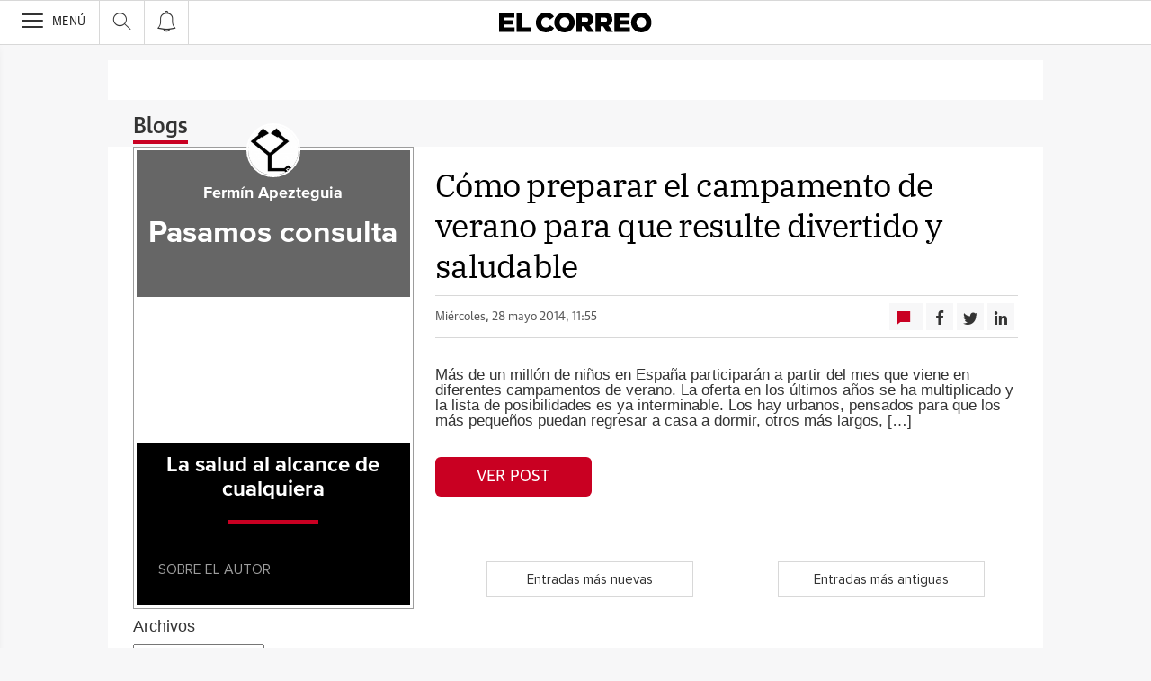

--- FILE ---
content_type: text/html; charset=UTF-8
request_url: https://blogs.elcorreo.com/pasamos-consulta/2014/05/28/
body_size: 26639
content:
<!DOCTYPE html><html lang="es-ES"><head><meta charset="UTF-8"/><meta name="viewport" content="width=device-width, user-scalable=no, initial-scale=1, maximum-scale=1, minimum-scale=1"/><meta name="Referrer-Policy" content="unsafe-url"><meta name="robots" content="max-image-preview:large"><!-- metas y new relic --><link rel="preconnect" href="https://static.vocstatic.com" /><link rel="dns-prefetch" href="https://static.vocstatic.com" /><link rel="preload" as="script" href="//static.vocstatic.com/voonto2/latest/voonto.js" /><link rel="preload" as="script" href="//static.vocstatic.com/tag-manager/latest/vtm.js" /><link rel="preload" as="script" href="//static.vocstatic.com/vam/6.15.0/vam.js" /><link rel="preload" as="script" href="//static.vocstatic.com/vam/6.15.0/prebid.js" /><link rel="preload" as="script" href="//static.vocstatic.com/widgets/4.22.0/ev-em.min.js" /><link rel="preload" as="script" href="//static.vocstatic.com/widgets/4.22.0/rtim.js" /><link rel="preload" as="script" href="//static.vocstatic.com/widgets/4.22.0/loader.js" /><!-- ... --><title>Cómo preparar el campamento de verano para que resulte divertido y saludable</title><meta name='description'  /><!-- endblock metas --><!-- New Relic Header --><script>"undefined"!=typeof newrelic&&newrelic.setErrorHandler(function(e){
    return(-1!==e.message.indexOf('ResizeObserver loop limit exceeded') || -1!==e.stack.indexOf('https://cdn.insurads.com/iat-'))
  });</script><link rel="stylesheet" href="//s2.ppllstatics.com/squido/7.3.8/squido.css"/><link rel="stylesheet" type="text/css" href="https://blogs.elcorreo.com/pasamos-consulta/wp-content/themes/ppll_2018/custom-fix.css"><!-- endblock css --><script>
        window.vocento = {
            __PROVIDER__: {
                paywall: {
                                    },
                rtim: {
                                  },
                adbd: {
                    deviceType: 'desktop',
                    geo: {
                        areaCode: '',
                        city: '',
                        country: '',
                        countryCode: 'ES',
                        dma: '',
                        fips: '',
                        lat: '',
                        lng: '',
                        msa: '',
                        pmsa: '',
                        regionCode: '',
                        timezone: ''
                    },
                    network: {
                        name: '',
                        type: '',
                        throughput: ''
                    }

                }
            },
            config: {
                alerts: { pushServiceUrl: '//push.elcorreo.com/list_notificaciones.php', appKey: '1620052177555210d06c29a3.82428247', workerPath:'/comun/pushservice/ws/worker.min.js', editions:{BIZKAIA:{value:'bizkaia',group:'app_bizkaia',unsubscribe:['app_alava']},ALAVA:{value:'alava',group:'app_alava',unsubscribe:['app_bizkaia']}} },
                multimedia: {
                    videoplayer: {
                        serviceUrl: '//api-video-player.vocento.com'
                    }
                },
                paywall: {
                                        enabled: true,
                    options: {"site":"elcorreo","makeCall":true,"applyRestrictions":true,"isTrialActive":false,"maxConcurrentSessions":"2|4","urlIosApp":"https://itunes.apple.com/es/app/el-correo-de-bizkaia/id323858893?mt=8","urlAndroidApp":"https://play.google.com/store/apps/details?id=com.vocento.correovizcaya","urlMoreInfo":"https://areapersonal.elcorreo.com/suscripcion/pack-on-tarifa-ampliada-elcorreo-78873.html","urlFreeTest":"https://areapersonal.elcorreo.com/suscripcion/pack-on-elcorreo-59456/prueba.html","urlSubscribe":"https://areapersonal.elcorreo.com/suscripcion/","urlNewsletter":"https://areapersonal.elcorreo.com/servicios/newsletters.html","urlExtendedRate":"https://areapersonal.elcorreo.com/suscripcion/tarifa-ampliada.html","labelButtonFreeTest":"\u00a1 Lo quiero!","labelButtonSubscribe":"\u00a1 Lo quiero!","v2":true,"mixedPaywall":true}
                                    },
                scribblelive: {
                    templatesUrl: '//static.vocstatic.com/scribble-live/latest/templates'
                },
                starred: {
                    serviceUrl: 'https://areapersonal.elcorreo.com/servicios/api/v1/articulo',
                    templatesUrl: '//static.vocstatic.com/starred/latest/templates'
                },
                                vam: {
                    media: {"lastUpdate":"30-01-2026 10:42:43","lastUser":"lfbravo","dispositivos":["desktop","mobile","app"],"enableTpag":false,"excepciones":{"\/sociedad\/anuario-20221231105753-ga.html":{"OAS":{"desktop":{"portada":"\/4900\/vocento.elcorreodigital{\/edicion}\/sociedad\/portada","noticia":"\/4900\/vocento.elcorreodigital{\/edicion}\/sociedad","galeria":"\/4900\/vocento.elcorreodigital{\/edicion}\/sociedad\/galerias","video":"\/4900\/vocento.elcorreodigital{\/edicion}\/sociedad"},"mobile":{"portada":"\/4900\/webm.ELCORREO{\/edicion}\/sociedad\/portada","noticia":"\/4900\/webm.ELCORREO{\/edicion}\/sociedad","galeria":"\/4900\/webm.ELCORREO{\/edicion}\/sociedad\/galerias","video":"\/4900\/webm.ELCORREO{\/edicion}\/sociedad"},"app":{"portada":"\/4900\/app.ELCORREO{\/edicion}\/sociedad\/portada","noticia":"\/4900\/app.ELCORREO{\/edicion}\/sociedad","galeria":"\/4900\/app.ELCORREO{\/edicion}\/sociedad\/galerias","video":"\/4900\/app.ELCORREO{\/edicion}\/sociedad"}},"fecha_fin":0,"fecha_in":0,"priorizadas":{"desktop":["robapaginas","skyscraper_der"],"mobile":["robapaginas","seed_tag"],"app":["robapaginas"]},"posicion_desktop":{"robapaginas":[],"skyscraper_der":[]},"posicion_mobile":{"robapaginas":[],"seed_tag":[]},"posicion_app":{"robapaginas":[]}},"\/alava\/araba\/2022-imagenes-20221231164429-ga.html":{"OAS":{"desktop":{"portada":"\/4900\/vocento.elcorreodigital\/alava\/araba\/portada","noticia":"\/4900\/vocento.elcorreodigital\/alava\/araba","galeria":"\/4900\/vocento.elcorreodigital\/alava\/araba\/galerias","video":"\/4900\/vocento.elcorreodigital\/alava\/araba"},"mobile":{"portada":"\/4900\/webm.ELCORREO\/alava\/araba\/portada","noticia":"\/4900\/webm.ELCORREO\/alava\/araba","galeria":"\/4900\/webm.ELCORREO\/alava\/araba\/galerias","video":"\/4900\/webm.ELCORREO\/alava\/araba"},"app":{"portada":"\/4900\/app.ELCORREO\/alava\/araba\/portada","noticia":"\/4900\/app.ELCORREO\/alava\/araba","galeria":"\/4900\/app.ELCORREO\/alava\/araba\/galerias","video":"\/4900\/app.ELCORREO\/alava\/araba"}},"fecha_fin":0,"fecha_in":0,"priorizadas":{"desktop":["robapaginas"],"mobile":["robapaginas"],"app":["robapaginas"]},"posicion_desktop":{"robapaginas":[]},"posicion_mobile":{"robapaginas":[]},"posicion_app":{"robapaginas":[]}},"\/sociedad\/salud\/hablamos-de-salud\/":[],"\/bizkaia\/perfiles-tecnologicos-centro-demandas-mercado-laboral-20230417174825-nt.html":[],"\/ahorro-familiar-eroski\/guia-crear-propio-metodo-ahorro-cocina-20230412125558-nt.html":[],"\/liderando-el-cambio-bbva\/lacilla-green-extraccion-arido-canteras-20230419112840-nt.html":[],"\/liderando-el-cambio-bbva\/farmaco-zamudio-abre-nueva-via-esperanza-pacientes-cancer-20230426165934-nt.html":[],"\/ahorro-familiar-eroski\/claves-organizar-vacaciones-buenas-bonitas-baratas-20230503105725-nt.html":[],"\/internacional\/prueba-sarscov2-afecta-practica-totalidad-organos-20230207123927-nt.html":[],"\/alava\/maria-nanclares-sectores-relevantes-vitoriagasteiz-20231117134422-nt.html":[],"\/economia\/pregunta-ciberataque-vas-reaccionar-pase-20240321001433-nt.html":[]},"headerBidding":{"alias":[["richaudience","exte"]],"timeout":800,"timeoutSetTargetings":50,"offsetHbPixel":100,"offsetHbPercentage":5,"disableBidders":[],"newRelic":{"enable":true,"devices":["mobile","desktop"],"typePositions":["pri"]},"prebidConfig":{"userSync":{"filterSettings":{"all":{"bidders":["appnexus","rubicon","criteo","pubmatic","ix","smartadserver","richaudience","optidigital"],"filter":"include"}},"syncsPerBidder":1,"syncDelay":6000},"debug":false,"priceGranularity":"dense","consentManagement":{"timeout":8000,"cmpApi":"iab","allowAuctionWithoutConsent":true}},"positionsPageType":{"desktop":{"noticia":["megabanner","skyscraper_izq","skyscraper_der","robapaginas","robapaginas_local","robapaginas_dos_local","robapaginas_dos","megabanner_dos","megabanner_local"],"portada":["megabanner","megabanner_local","robapaginas","robapaginas_local","robapaginas_dos_local","robapaginas_dos","megabanner_tres","megabanner_tres_local","megabanner_cuatro","megabanner_cuatro_local","megabanner_dos","megabanner_cinco_local","megabanner_dos_local","megabanner_cinco","robapaginas_tres","robapaginas_cuatro","robapaginas_cinco","robapaginas_tres_local","robapaginas_cuatro_local","robapaginas_cinco_local","robapaginas_seis_local","robapaginas_siete_local","robapaginas_ocho_local","robapaginas_diez_local","robapaginas_seis","robapaginas_siete","robapaginas_ocho","robapaginas_nueve","robapaginas_diez"],"galeria":["megabanner","skyscraper_izq","skyscraper_der","robapaginas","robapaginas_local","robapaginas_dos_local","robapaginas_dos","megabanner_dos","robapaginas_tres"]},"mobile":{"noticia":["megabanner","megabanner_local","robapaginas","robapaginas_local","robapaginas_dos_local","robapaginas_dos","megabanner_tres","megabanner_dos","robapaginas_tres","robapaginas_cuatro","robapaginas_cinco","robapaginas_tres_local","robapaginas_cuatro_local","robapaginas_cinco_local","robapaginas_seis_local","robapaginas_siete_local","robapaginas_ocho_local","robapaginas_diez_local","robapaginas_seis","robapaginas_siete","robapaginas_ocho","robapaginas_nueve","robapaginas_diez"],"portada":["megabanner","megabanner_local","robapaginas","robapaginas_local","robapaginas_dos_local","robapaginas_dos","megabanner_tres","megabanner_tres_local","megabanner_cuatro","megabanner_cuatro_local","megabanner_dos","megabanner_cinco_local","megabanner_dos_local","megabanner_cinco","robapaginas_tres","robapaginas_cuatro","robapaginas_cinco","robapaginas_tres_local","robapaginas_cuatro_local","robapaginas_cinco_local","robapaginas_seis_local","robapaginas_siete_local","robapaginas_ocho_local","robapaginas_diez_local","robapaginas_seis","robapaginas_siete","robapaginas_ocho","robapaginas_nueve","robapaginas_diez"],"galeria":["megbanner","robapaginas","robapaginas_local","robapaginas_dos","robapaginas_dos_local","robapaginas_tres","megabanner_dos","megabanner_local","megabanner_tres"]}},"adUnits_desktop":[{"code":"megabanner-id","mediaTypes":{"banner":{"sizes":[[980,251],[980,90],[980,250],[970,250],[970,90],[1200,250],[1200,90]]}},"bids":[{"bidder":"richaudience","params":{"pid":["0M2bMtKfR3","SEkkRWLq1X"],"supplyType":"site"}},{"bidder":"smartadserver","params":{"domain":"\/\/prg.smartadserver.com","siteId":"495426","pageId":"1548725","formatId":"110047"}},{"bidder":"appnexus","params":{"member":"10535"}},{"bidder":"criteo","params":{"pubId":"109154","networkId":"12101"}},{"bidder":"exte","params":{"pid":["xHW5kLJ6mo"],"supplyType":"site"}},{"bidder":"optidigital","params":{"publisherId":"p299","placementId":"vocento.elcorreodigital_megabanner"}},{"bidder":"pubmatic","params":{"publisherId":"164388","adSlot":"ELCORREO_web_megabanner"}},{"bidder":"rubicon","params":{"accountId":"18554","siteId":"203510","zoneId":"1003550"}},{"bidder":"ix","params":{"siteId":"1181393","size":[[980,90],[980,250],[970,250],[970,90]]}},{"bidder":"ias","params":{"pubId":"929841"}}]},{"code":"megabanner_dos-id","mediaTypes":{"banner":{"sizes":[[980,90],[980,250],[970,90],[970,250],[1200,250],[1200,90]]}},"bids":[{"bidder":"smartadserver","params":{"domain":"\/\/prg.smartadserver.com","siteId":"495426","pageId":"1548725","formatId":"109423"}},{"bidder":"appnexus","params":{"member":"10535"}},{"bidder":"criteo","params":{"pubId":"109154","networkId":"12101"}},{"bidder":"exte","params":{"pid":["HXNNQhGWD2"],"supplyType":"site"}},{"bidder":"pubmatic","params":{"publisherId":"164388","adSlot":"ELCORREO_web_megabanner_dos"}},{"bidder":"rubicon","params":{"accountId":"18554","siteId":"203510","zoneId":"1003552"}},{"bidder":"ix","params":{"siteId":"1181398","size":[[980,90],[980,250],[970,90],[970,250],[728,90]]}},{"bidder":"ias","params":{"pubId":"929841"}},{"bidder":"richaudience","params":{"pid":"0PeHFDUf3A","supplyType":"site"}}]},{"code":"megabanner_local-id","mediaTypes":{"banner":{"sizes":[[980,90],[980,250],[970,90],[970,250],[1200,250],[1200,90]]}},"bids":[{"bidder":"smartadserver","params":{"domain":"\/\/prg.smartadserver.com","siteId":"495426","pageId":"1548725","formatId":"109426"}},{"bidder":"appnexus","params":{"member":"10535"}},{"bidder":"criteo","params":{"pubId":"109154","networkId":"12101"}},{"bidder":"exte","params":{"pid":["DRKZ0s1mfY"],"supplyType":"site"}},{"bidder":"pubmatic","params":{"publisherId":"164388","adSlot":"ELCORREO_web_megabanner_local"}},{"bidder":"rubicon","params":{"accountId":"18554","siteId":"203510","zoneId":"1003556"}},{"bidder":"ix","params":{"siteId":"1181400","size":[[980,90],[980,250],[970,90],[970,250],[728,90]]}},{"bidder":"ias","params":{"pubId":"929841"}},{"bidder":"richaudience","params":{"pid":"8xlnQ5PFVR","supplyType":"site"}}]},{"code":"robapaginas-id","mediaTypes":{"banner":{"sizes":[[300,250],[300,600]]}},"bids":[{"bidder":"smartadserver","params":{"domain":"\/\/prg.smartadserver.com","siteId":"495426","pageId":"1548725","formatId":"109018"}},{"bidder":"appnexus","params":{"member":"10535"}},{"bidder":"criteo","params":{"pubId":"109154","networkId":"12101"}},{"bidder":"exte","params":{"pid":["h8PrrncseR"],"supplyType":"site"}},{"bidder":"pubmatic","params":{"publisherId":"164388","adSlot":"ELCORREO_web_robapaginas"}},{"bidder":"rubicon","params":{"accountId":"18554","siteId":"203510","zoneId":"1003558"}},{"bidder":"ix","params":{"siteId":"1181403","size":[[300,250],[300,600]]}},{"bidder":"ias","params":{"pubId":"929841"}},{"bidder":"richaudience","params":{"pid":"zOC4Dfb62F","supplyType":"site"}}]},{"code":"robapaginas_dos-id","mediaTypes":{"banner":{"sizes":[[300,250],[300,600]]}},"bids":[{"bidder":"smartadserver","params":{"domain":"\/\/prg.smartadserver.com","siteId":"495426","pageId":"1548725","formatId":"109019"}},{"bidder":"appnexus","params":{"member":"10535"}},{"bidder":"criteo","params":{"pubId":"109154","networkId":"12101"}},{"bidder":"exte","params":{"pid":["WcjoJpLDoh"],"supplyType":"site"}},{"bidder":"pubmatic","params":{"publisherId":"164388","adSlot":"ELCORREO_web_robapaginas_dos"}},{"bidder":"optidigital","params":{"publisherId":"p299","placementId":"vocento.elcorreodigital_robapaginas_dos"}},{"bidder":"rubicon","params":{"accountId":"18554","siteId":"203510","zoneId":"1003560"}},{"bidder":"ix","params":{"siteId":"1181410","size":[[300,250],[300,600]]}},{"bidder":"ias","params":{"pubId":"929841"}},{"bidder":"richaudience","params":{"pid":"Hv7qO1VKes","supplyType":"site"}}]},{"code":"robapaginas_dos_local-id","mediaTypes":{"banner":{"sizes":[[300,250],[300,600]]}},"bids":[{"bidder":"smartadserver","params":{"domain":"\/\/prg.smartadserver.com","siteId":"495426","pageId":"1548725","formatId":"109427"}},{"bidder":"appnexus","params":{"member":"10535"}},{"bidder":"criteo","params":{"pubId":"109154","networkId":"12101"}},{"bidder":"exte","params":{"pid":["Ne4sFcBHU2"],"supplyType":"site"}},{"bidder":"pubmatic","params":{"publisherId":"164388","adSlot":"ELCORREO_web_robapaginas_dos_local"}},{"bidder":"rubicon","params":{"accountId":"18554","siteId":"203510","zoneId":"1003618"}},{"bidder":"ix","params":{"siteId":"1181411","size":[[300,250],[300,600]]}},{"bidder":"ias","params":{"pubId":"929841"}},{"bidder":"richaudience","params":{"pid":"02pWvRBxfC","supplyType":"site"}}]},{"code":"robapaginas_local-id","mediaTypes":{"banner":{"sizes":[[300,250],[300,600]]}},"bids":[{"bidder":"smartadserver","params":{"domain":"\/\/prg.smartadserver.com","siteId":"495426","pageId":"1548725","formatId":"109422"}},{"bidder":"appnexus","params":{"member":"10535"}},{"bidder":"criteo","params":{"pubId":"109154","networkId":"12101"}},{"bidder":"exte","params":{"pid":["4qQBuBccpY"],"supplyType":"site"}},{"bidder":"pubmatic","params":{"publisherId":"164388","adSlot":"ELCORREO_web_robapaginas_local"}},{"bidder":"rubicon","params":{"accountId":"18554","siteId":"203510","zoneId":"1003568"}},{"bidder":"ix","params":{"siteId":"1181412","size":[[300,250],[300,600]]}},{"bidder":"ias","params":{"pubId":"929841"}},{"bidder":"richaudience","params":{"pid":"0BgKlpy51j","supplyType":"site"}}]},{"code":"robapaginas_tres_local-id","mediaTypes":{"banner":{"sizes":[[300,250],[300,600]]}},"bids":[{"bidder":"smartadserver","params":{"domain":"\/\/prg.smartadserver.com","siteId":"495426","pageId":"1548725","formatId":"109455"}},{"bidder":"appnexus","params":{"member":"10535"}},{"bidder":"criteo","params":{"pubId":"109154","networkId":"12101"}},{"bidder":"exte","params":{"pid":["vZqVZIr0c9"],"supplyType":"site"}},{"bidder":"pubmatic","params":{"publisherId":"164388","adSlot":"ELCORREO_web_robapaginas_tres_local"}},{"bidder":"rubicon","params":{"accountId":"18554","siteId":"203510","zoneId":"1003628"}},{"bidder":"ix","params":{"siteId":"1181422","size":[[300,250],[300,600]]}},{"bidder":"ias","params":{"pubId":"929841"}},{"bidder":"richaudience","params":{"pid":"0KP707EQIC","supplyType":"site"}}]},{"code":"robapaginas_cuatro_local-id","mediaTypes":{"banner":{"sizes":[[300,250],[300,600]]}},"bids":[{"bidder":"smartadserver","params":{"domain":"\/\/prg.smartadserver.com","siteId":"495426","pageId":"1548725","formatId":"109461"}},{"bidder":"appnexus","params":{"member":"10535"}},{"bidder":"criteo","params":{"pubId":"109154","networkId":"12101"}},{"bidder":"exte","params":{"pid":["NpsVTVVRy9"],"supplyType":"site"}},{"bidder":"pubmatic","params":{"publisherId":"164388","adSlot":"ELCORREO_web_robapaginas_cuatro_local"}},{"bidder":"rubicon","params":{"accountId":"18554","siteId":"203510","zoneId":"1003620"}},{"bidder":"ix","params":{"siteId":"1181407","size":[[300,250],[300,600]]}},{"bidder":"ias","params":{"pubId":"929841"}},{"bidder":"richaudience","params":{"pid":"kj7WpwNZZx","supplyType":"site"}}]},{"code":"robapaginas_tres-id","mediaTypes":{"banner":{"sizes":[[300,250],[300,600]]}},"bids":[{"bidder":"smartadserver","params":{"domain":"\/\/prg.smartadserver.com","siteId":"495426","pageId":"1548725","formatId":"109431"}},{"bidder":"appnexus","params":{"member":"10535"}},{"bidder":"criteo","params":{"pubId":"109154","networkId":"12101"}},{"bidder":"exte","params":{"pid":["Rlft8H5spS"],"supplyType":"site"}},{"bidder":"pubmatic","params":{"publisherId":"164388","adSlot":"ELCORREO_web_robapaginas_tres"}},{"bidder":"rubicon","params":{"accountId":"18554","siteId":"203510","zoneId":"1003566"}},{"bidder":"ix","params":{"siteId":"1181421","size":[[300,250],[300,600]]}},{"bidder":"ias","params":{"pubId":"929841"}},{"bidder":"richaudience","params":{"pid":"0LFdSVTzmv","supplyType":"site"}}]},{"code":"megabanner_tres-id","mediaTypes":{"banner":{"sizes":[[980,90],[980,250],[970,90],[970,250],[1200,250],[1200,90]]}},"bids":[{"bidder":"smartadserver","params":{"domain":"\/\/prg.smartadserver.com","siteId":"495426","pageId":"1548725","formatId":"109430"}},{"bidder":"appnexus","params":{"member":"10535"}},{"bidder":"rubicon","params":{"accountId":"18554","siteId":"203510","zoneId":"1260796"}},{"bidder":"criteo","params":{"pubId":"109154","networkId":"12101"}},{"bidder":"exte","params":{"pid":["aZZemzHGVA"],"supplyType":"site"}},{"bidder":"pubmatic","params":{"publisherId":"164388","adSlot":"ELCORREO_web_megabanner_tres"}},{"bidder":"ix","params":{"siteId":"1181401","size":[[980,90],[980,250],[970,90],[970,250],[728,90],[1200,250],[1200,90]]}},{"bidder":"ias","params":{"pubId":"929841"}},{"bidder":"richaudience","params":{"pid":"NXxKwE8VhX","supplyType":"site"}}]},{"code":"megabanner_cuatro-id","mediaTypes":{"banner":{"sizes":[[980,90],[980,250],[970,90],[970,250],[1200,250],[1200,90]]}},"bids":[{"bidder":"smartadserver","params":{"domain":"\/\/prg.smartadserver.com","siteId":"495426","pageId":"1548725","formatId":"109488"}},{"bidder":"appnexus","params":{"member":"10535"}},{"bidder":"rubicon","params":{"accountId":"18554","siteId":"203510","zoneId":"1260796"}},{"bidder":"criteo","params":{"pubId":"109154","networkId":"12101"}},{"bidder":"ix","params":{"siteId":"1181397","size":[[980,90],[980,250],[970,90],[970,250],[728,90],[1200,250],[1200,90]]}},{"bidder":"pubmatic","params":{"publisherId":"164388","adSlot":"ELCORREO_web_megabanner_cuatro"}},{"bidder":"ias","params":{"pubId":"929841"}},{"bidder":"richaudience","params":{"pid":"162xzD6DsK","supplyType":"site"}}]},{"code":"megabanner_cinco-id","mediaTypes":{"banner":{"sizes":[[980,90],[980,250],[970,90],[970,250],[1200,250],[1200,90]]}},"bids":[{"bidder":"smartadserver","params":{"domain":"\/\/prg.smartadserver.com","siteId":"495426","pageId":"1548725","formatId":"109468"}},{"bidder":"appnexus","params":{"member":"10535"}},{"bidder":"rubicon","params":{"accountId":"18554","siteId":"203510","zoneId":"1260796"}},{"bidder":"criteo","params":{"pubId":"109154","networkId":"12101"}},{"bidder":"exte","params":{"pid":["xHW5kLJ6mo"],"supplyType":"site"}},{"bidder":"ix","params":{"siteId":"1181394","size":[[980,90],[980,250],[970,90],[970,250],[728,90],[1200,250],[1200,90]]}},{"bidder":"pubmatic","params":{"publisherId":"164388","adSlot":"ELCORREO_web_megabanner_cinco"}},{"bidder":"ias","params":{"pubId":"929841"}},{"bidder":"richaudience","params":{"pid":"19H9BSonIH","supplyType":"site"}}]},{"code":"megabanner_dos_local-id","mediaTypes":{"banner":{"sizes":[[980,90],[980,250],[970,90],[970,250],[1200,250],[1200,90]]}},"bids":[{"bidder":"smartadserver","params":{"domain":"\/\/prg.smartadserver.com","siteId":"495426","pageId":"1548725","formatId":"109460"}},{"bidder":"appnexus","params":{"member":"10535"}},{"bidder":"rubicon","params":{"accountId":"18554","siteId":"203510","zoneId":"1260796"}},{"bidder":"criteo","params":{"pubId":"109154","networkId":"12101"}},{"bidder":"exte","params":{"pid":["HXNNQhGWD2"],"supplyType":"site"}},{"bidder":"pubmatic","params":{"publisherId":"164388","adSlot":"ELCORREO_web_megabanner_dos_local"}},{"bidder":"ix","params":{"siteId":"1181399","size":[[980,90],[980,250],[970,90],[970,250],[728,90],[1200,250],[1200,90]]}},{"bidder":"ias","params":{"pubId":"929841"}},{"bidder":"richaudience","params":{"pid":"3OzAnE8FTd","supplyType":"site"}}]},{"code":"megabanner_tres_local-id","mediaTypes":{"banner":{"sizes":[[980,90],[980,250],[970,90],[970,250],[1200,250],[1200,90]]}},"bids":[{"bidder":"smartadserver","params":{"domain":"\/\/prg.smartadserver.com","siteId":"495426","pageId":"1548725","formatId":"109467"}},{"bidder":"appnexus","params":{"member":"10535"}},{"bidder":"rubicon","params":{"accountId":"18554","siteId":"203510","zoneId":"1260796"}},{"bidder":"criteo","params":{"pubId":"109154","networkId":"12101"}},{"bidder":"exte","params":{"pid":["rzPions1eJ"],"supplyType":"site"}},{"bidder":"pubmatic","params":{"publisherId":"164388","adSlot":"ELCORREO_web_megabanner_tres_local"}},{"bidder":"ix","params":{"siteId":"1181402","size":[[980,90],[980,250],[970,90],[970,250],[728,90],[1200,250],[1200,90]]}},{"bidder":"ias","params":{"pubId":"929841"}},{"bidder":"richaudience","params":{"pid":"TAgkgNAnP6","supplyType":"site"}}]},{"code":"megabanner_cuatro_local-id","mediaTypes":{"banner":{"sizes":[[980,90],[980,250],[970,90],[970,250],[1200,250],[1200,90]]}},"bids":[{"bidder":"smartadserver","params":{"domain":"\/\/prg.smartadserver.com","siteId":"495426","pageId":"1548725","formatId":"109475"}},{"bidder":"appnexus","params":{"member":"10535"}},{"bidder":"rubicon","params":{"accountId":"18554","siteId":"203510","zoneId":"1260796"}},{"bidder":"criteo","params":{"pubId":"109154","networkId":"12101"}},{"bidder":"exte","params":{"pid":["65y5dvIFeU"],"supplyType":"site"}},{"bidder":"ix","params":{"siteId":"1181396","size":[[980,90],[980,250],[970,90],[970,250],[728,90],[1200,250],[1200,90]]}},{"bidder":"pubmatic","params":{"publisherId":"164388","adSlot":"ELCORREO_web_megabanner_cuatro_local"}},{"bidder":"ias","params":{"pubId":"929841"}},{"bidder":"richaudience","params":{"pid":"LVH9HoWuiD","supplyType":"site"}}]},{"code":"megabanner_cinco_local-id","mediaTypes":{"banner":{"sizes":[[980,90],[980,250],[970,90],[970,250],[1200,250],[1200,90]]}},"bids":[{"bidder":"smartadserver","params":{"domain":"\/\/prg.smartadserver.com","siteId":"495426","pageId":"1548725","formatId":"109466"}},{"bidder":"appnexus","params":{"member":"10535"}},{"bidder":"rubicon","params":{"accountId":"18554","siteId":"203510","zoneId":"1260796"}},{"bidder":"criteo","params":{"pubId":"109154","networkId":"12101"}},{"bidder":"exte","params":{"pid":["xwNxA5MmrL"],"supplyType":"site"}},{"bidder":"ix","params":{"siteId":"1181395","size":[[980,90],[980,250],[970,90],[970,250],[728,90],[1200,250],[1200,90]]}},{"bidder":"pubmatic","params":{"publisherId":"164388","adSlot":"ELCORREO_web_megabanner_cinco_local"}},{"bidder":"ias","params":{"pubId":"929841"}},{"bidder":"richaudience","params":{"pid":"Hxns4xyRwl","supplyType":"site"}}]},{"code":"robapaginas_cuatro-id","mediaTypes":{"banner":{"sizes":[[300,250],[300,600]]}},"bids":[{"bidder":"smartadserver","params":{"domain":"\/\/prg.smartadserver.com","siteId":"495426","pageId":"1548725","formatId":"109436"}},{"bidder":"appnexus","params":{"member":"10535"}},{"bidder":"rubicon","params":{"accountId":"18554","siteId":"203510","zoneId":"1260796"}},{"bidder":"criteo","params":{"pubId":"109154","networkId":"12101"}},{"bidder":"exte","params":{"pid":["3xKhxuZtav"],"supplyType":"site"}},{"bidder":"pubmatic","params":{"publisherId":"164388","adSlot":"ELCORREO_web_robapaginas_cuatro"}},{"bidder":"ix","params":{"siteId":"1181406","size":[[300,250],[300,600]]}},{"bidder":"ias","params":{"pubId":"929841"}},{"bidder":"richaudience","params":{"pid":"0zs6Ux0Ifh","supplyType":"site"}}]},{"code":"robapaginas_cinco-id","mediaTypes":{"banner":{"sizes":[[300,250],[300,600]]}},"bids":[{"bidder":"smartadserver","params":{"domain":"\/\/prg.smartadserver.com","siteId":"495426","pageId":"1548725","formatId":"109441"}},{"bidder":"appnexus","params":{"member":"10535"}},{"bidder":"rubicon","params":{"accountId":"18554","siteId":"203510","zoneId":"1260796"}},{"bidder":"criteo","params":{"pubId":"109154","networkId":"12101"}},{"bidder":"exte","params":{"pid":["h8PrrncseR"],"supplyType":"site"}},{"bidder":"pubmatic","params":{"publisherId":"164388","adSlot":"ELCORREO_web_robapaginas_cinco"}},{"bidder":"ix","params":{"siteId":"1181404","size":[[300,250],[300,600]]}},{"bidder":"ias","params":{"pubId":"929841"}},{"bidder":"richaudience","params":{"pid":"0wfHEAxZ47","supplyType":"site"}}]},{"code":"robapaginas_seis-id","mediaTypes":{"banner":{"sizes":[[300,250],[300,600]]}},"bids":[{"bidder":"smartadserver","params":{"domain":"\/\/prg.smartadserver.com","siteId":"495426","pageId":"1548725","formatId":"109458"}},{"bidder":"appnexus","params":{"member":"10535"}},{"bidder":"rubicon","params":{"accountId":"18554","siteId":"203510","zoneId":"1260796"}},{"bidder":"criteo","params":{"pubId":"109154","networkId":"12101"}},{"bidder":"exte","params":{"pid":["OFTXMnVwCI"],"supplyType":"site"}},{"bidder":"pubmatic","params":{"publisherId":"164388","adSlot":"ELCORREO_web_robapaginas_seis"}},{"bidder":"ix","params":{"siteId":"1181417","size":[[300,250],[300,600]]}},{"bidder":"ias","params":{"pubId":"929841"}},{"bidder":"richaudience","params":{"pid":"08oFrBsSR4","supplyType":"site"}}]},{"code":"robapaginas_siete-id","mediaTypes":{"banner":{"sizes":[[300,250],[300,600]]}},"bids":[{"bidder":"smartadserver","params":{"domain":"\/\/prg.smartadserver.com","siteId":"495426","pageId":"1548725","formatId":"109463"}},{"bidder":"appnexus","params":{"member":"10535"}},{"bidder":"rubicon","params":{"accountId":"18554","siteId":"203510","zoneId":"1260796"}},{"bidder":"criteo","params":{"pubId":"109154","networkId":"12101"}},{"bidder":"exte","params":{"pid":["jmeeA7SvhB"],"supplyType":"site"}},{"bidder":"ix","params":{"siteId":"1181419","size":[[300,250],[300,600]]}},{"bidder":"pubmatic","params":{"publisherId":"164388","adSlot":"ELCORREO_web_robapaginas_siete"}},{"bidder":"ias","params":{"pubId":"929841"}},{"bidder":"richaudience","params":{"pid":"3tz4XMxU2q","supplyType":"site"}}]},{"code":"robapaginas_ocho-id","mediaTypes":{"banner":{"sizes":[[300,250],[300,600]]}},"bids":[{"bidder":"smartadserver","params":{"domain":"\/\/prg.smartadserver.com","siteId":"495426","pageId":"1548725","formatId":"109485"}},{"bidder":"appnexus","params":{"member":"10535"}},{"bidder":"rubicon","params":{"accountId":"18554","siteId":"203510","zoneId":"1260796"}},{"bidder":"criteo","params":{"pubId":"109154","networkId":"12101"}},{"bidder":"exte","params":{"pid":["KqUTuYrOJk"],"supplyType":"site"}},{"bidder":"ix","params":{"siteId":"1181415","size":[[300,250],[300,600]]}},{"bidder":"pubmatic","params":{"publisherId":"164388","adSlot":"ELCORREO_web_robapaginas_ocho"}},{"bidder":"ias","params":{"pubId":"929841"}},{"bidder":"richaudience","params":{"pid":"10BacaV4kR","supplyType":"site"}}]},{"code":"robapaginas_nueve-id","mediaTypes":{"banner":{"sizes":[[300,250],[300,600]]}},"bids":[{"bidder":"smartadserver","params":{"domain":"\/\/prg.smartadserver.com","siteId":"495426","pageId":"1548725","formatId":"109490"}},{"bidder":"appnexus","params":{"member":"10535"}},{"bidder":"rubicon","params":{"accountId":"18554","siteId":"203510","zoneId":"1260796"}},{"bidder":"criteo","params":{"pubId":"109154","networkId":"12101"}},{"bidder":"exte","params":{"pid":["NdIEP3zSrq"],"supplyType":"site"}},{"bidder":"ix","params":{"siteId":"1181413","size":[[300,250],[300,600]]}},{"bidder":"pubmatic","params":{"publisherId":"164388","adSlot":"ELCORREO_web_robapaginas_nueve"}},{"bidder":"ias","params":{"pubId":"929841"}},{"bidder":"richaudience","params":{"pid":"0tZdsCx3n5","supplyType":"site"}}]},{"code":"robapaginas_diez-id","mediaTypes":{"banner":{"sizes":[[300,250],[300,600]]}},"bids":[{"bidder":"smartadserver","params":{"domain":"\/\/prg.smartadserver.com","siteId":"495426","pageId":"1548725","formatId":"109489"}},{"bidder":"appnexus","params":{"member":"10535"}},{"bidder":"rubicon","params":{"accountId":"18554","siteId":"203510","zoneId":"1260796"}},{"bidder":"criteo","params":{"pubId":"109154","networkId":"12101"}},{"bidder":"exte","params":{"pid":["U4QbYWPARx"],"supplyType":"site"}},{"bidder":"ix","params":{"siteId":"1181408","size":[[300,250],[300,600]]}},{"bidder":"pubmatic","params":{"publisherId":"164388","adSlot":"ELCORREO_web_robapaginas_diez"}},{"bidder":"ias","params":{"pubId":"929841"}},{"bidder":"richaudience","params":{"pid":"H1HDrE9wZp","supplyType":"site"}}]},{"code":"robapaginas_cinco_local-id","mediaTypes":{"banner":{"sizes":[[300,250],[300,600]]}},"bids":[{"bidder":"smartadserver","params":{"domain":"\/\/prg.smartadserver.com","siteId":"495426","pageId":"1548725","formatId":"109470"}},{"bidder":"appnexus","params":{"member":"10535"}},{"bidder":"rubicon","params":{"accountId":"18554","siteId":"203510","zoneId":"1260796"}},{"bidder":"criteo","params":{"pubId":"109154","networkId":"12101"}},{"bidder":"exte","params":{"pid":["rbtqFMpPI0"],"supplyType":"site"}},{"bidder":"pubmatic","params":{"publisherId":"164388","adSlot":"ELCORREO_web_robapaginas_cinco_local"}},{"bidder":"ix","params":{"siteId":"1181405","size":[[300,250],[300,600]]}},{"bidder":"ias","params":{"pubId":"929841"}},{"bidder":"richaudience","params":{"pid":"0xuEKvsiGF","supplyType":"site"}}]},{"code":"robapaginas_seis_local-id","mediaTypes":{"banner":{"sizes":[[300,250],[300,600]]}},"bids":[{"bidder":"smartadserver","params":{"domain":"\/\/prg.smartadserver.com","siteId":"495426","pageId":"1548725","formatId":"109471"}},{"bidder":"appnexus","params":{"member":"10535"}},{"bidder":"rubicon","params":{"accountId":"18554","siteId":"203510","zoneId":"1260796"}},{"bidder":"criteo","params":{"pubId":"109154","networkId":"12101"}},{"bidder":"exte","params":{"pid":["XqDTEHxGl2"],"supplyType":"site"}},{"bidder":"pubmatic","params":{"publisherId":"164388","adSlot":"ELCORREO_web_robapaginas_seis_local"}},{"bidder":"ix","params":{"siteId":"1181418","size":[[300,250],[300,600]]}},{"bidder":"ias","params":{"pubId":"929841"}},{"bidder":"richaudience","params":{"pid":"1UdnTW3Y90","supplyType":"site"}}]},{"code":"robapaginas_siete_local-id","mediaTypes":{"banner":{"sizes":[[300,250],[300,600]]}},"bids":[{"bidder":"smartadserver","params":{"domain":"\/\/prg.smartadserver.com","siteId":"495426","pageId":"1548725","formatId":"109480"}},{"bidder":"appnexus","params":{"member":"10535"}},{"bidder":"rubicon","params":{"accountId":"18554","siteId":"203510","zoneId":"1260796"}},{"bidder":"criteo","params":{"pubId":"109154","networkId":"12101"}},{"bidder":"exte","params":{"pid":["I3KlW0pAl1"],"supplyType":"site"}},{"bidder":"ix","params":{"siteId":"1181420","size":[[300,250],[300,600]]}},{"bidder":"pubmatic","params":{"publisherId":"164388","adSlot":"ELCORREO_web_robapaginas_siete_local"}},{"bidder":"ias","params":{"pubId":"929841"}},{"bidder":"richaudience","params":{"pid":"tCfFtCATzw","supplyType":"site"}}]},{"code":"robapaginas_ocho_local-id","mediaTypes":{"banner":{"sizes":[[300,250],[300,600]]}},"bids":[{"bidder":"smartadserver","params":{"domain":"\/\/prg.smartadserver.com","siteId":"495426","pageId":"1548725","formatId":"109485"}},{"bidder":"appnexus","params":{"member":"10535"}},{"bidder":"rubicon","params":{"accountId":"18554","siteId":"203510","zoneId":"1260796"}},{"bidder":"criteo","params":{"pubId":"109154","networkId":"12101"}},{"bidder":"exte","params":{"pid":["ht9jC19HnN"],"supplyType":"site"}},{"bidder":"ix","params":{"siteId":"1181416","size":[[300,250],[300,600]]}},{"bidder":"pubmatic","params":{"publisherId":"164388","adSlot":"ELCORREO_web_robapaginas_ocho_local"}},{"bidder":"ias","params":{"pubId":"929841"}},{"bidder":"richaudience","params":{"pid":"0XpcUmobGo","supplyType":"site"}}]},{"code":"robapaginas_nueve_local-id","mediaTypes":{"banner":{"sizes":[[300,250],[300,600]]}},"bids":[{"bidder":"smartadserver","params":{"domain":"\/\/prg.smartadserver.com","siteId":"495426","pageId":"1548725","formatId":"109481"}},{"bidder":"appnexus","params":{"member":"10535"}},{"bidder":"rubicon","params":{"accountId":"18554","siteId":"203510","zoneId":"1260796"}},{"bidder":"criteo","params":{"pubId":"109154","networkId":"12101"}},{"bidder":"exte","params":{"pid":["JgSMRUHXBX"],"supplyType":"site"}},{"bidder":"ix","params":{"siteId":"1181414","size":[[300,250],[300,600]]}},{"bidder":"pubmatic","params":{"publisherId":"164388","adSlot":"ELCORREO_web_robapaginas_nueve_local"}},{"bidder":"ias","params":{"pubId":"929841"}},{"bidder":"richaudience","params":{"pid":"0XpcUmobGo","supplyType":"site"}}]},{"code":"robapaginas_diez_local-id","mediaTypes":{"banner":{"sizes":[[300,250],[300,600]]}},"bids":[{"bidder":"smartadserver","params":{"domain":"\/\/prg.smartadserver.com","siteId":"495426","pageId":"1548725","formatId":"109493"}},{"bidder":"appnexus","params":{"member":"10535"}},{"bidder":"rubicon","params":{"accountId":"18554","siteId":"203510","zoneId":"1260796"}},{"bidder":"criteo","params":{"pubId":"109154","networkId":"12101"}},{"bidder":"exte","params":{"pid":["2uG4is2RZa"],"supplyType":"site"}},{"bidder":"ix","params":{"siteId":"1181409","size":[[300,250],[300,600]]}},{"bidder":"pubmatic","params":{"publisherId":"164388","adSlot":"ELCORREO_web_robapaginas_diez_local"}},{"bidder":"ias","params":{"pubId":"929841"}},{"bidder":"richaudience","params":{"pid":"SPxrzAh3Ig","supplyType":"site"}}]},{"code":"skyscraper_der-id","mediaTypes":{"banner":{"sizes":[[120,600],[120,800]]}},"bids":[{"bidder":"smartadserver","params":{"domain":"\/\/prg.smartadserver.com","siteId":"495426","pageId":"1548725","formatId":"109428"}},{"bidder":"appnexus","params":{"member":"10535"}},{"bidder":"criteo","params":{"pubId":"109154","networkId":"12101"}},{"bidder":"exte","params":{"pid":["Mxe7A58jmA"],"supplyType":"site"}},{"bidder":"pubmatic","params":{"publisherId":"164388","adSlot":"ELCORREO_web_skyscraper_der"}},{"bidder":"rubicon","params":{"accountId":"18554","siteId":"203510","zoneId":"1003622"}},{"bidder":"ix","params":{"siteId":"1181423","size":[[120,600],[120,800]]}},{"bidder":"ias","params":{"pubId":"929841"}},{"bidder":"richaudience","params":{"pid":"oQ7T5hs0U2","supplyType":"site"}}]},{"code":"skyscraper_izq-id","mediaTypes":{"banner":{"sizes":[[120,600],[120,800]]}},"bids":[{"bidder":"smartadserver","params":{"domain":"\/\/prg.smartadserver.com","siteId":"495426","pageId":"1548725","formatId":"109429"}},{"bidder":"appnexus","params":{"member":"10535"}},{"bidder":"criteo","params":{"pubId":"109154","networkId":"12101"}},{"bidder":"exte","params":{"pid":["tVyaF3tY9x"],"supplyType":"site"}},{"bidder":"pubmatic","params":{"publisherId":"164388","adSlot":"ELCORREO_web_skyscraper_izq"}},{"bidder":"rubicon","params":{"accountId":"18554","siteId":"203510","zoneId":"1003624"}},{"bidder":"ix","params":{"siteId":"1181424","size":[[120,600],[120,800]]}},{"bidder":"ias","params":{"pubId":"929841"}},{"bidder":"richaudience","params":{"pid":"31NORjwGUn","supplyType":"site"}}]}],"adUnits_mobile":[{"code":"megabanner-id","mediaTypes":{"banner":{"sizes":[[320,50],[320,100]]}},"bids":[{"bidder":"smartadserver","params":{"domain":"\/\/prg.smartadserver.com","siteId":"495427","pageId":"1548806","formatId":"110047"}},{"bidder":"appnexus","params":{"member":"10535"}},{"bidder":"criteo","params":{"pubId":"109154","networkId":"12101"}},{"bidder":"exte","params":{"pid":["tIcbi8DraC"],"supplyType":"site"}},{"bidder":"pubmatic","params":{"publisherId":"164388","adSlot":"ELCORREO_mweb_megabanner"}},{"bidder":"optidigital","params":{"publisherId":"p299","placementId":"webm.ELCORREO_megabanner"}},{"bidder":"rubicon","params":{"accountId":"18554","siteId":"203478","zoneId":"1003056"}},{"bidder":"ix","params":{"siteId":"1181363","size":[[320,50],[320,100]]}},{"bidder":"ias","params":{"pubId":"929841"}},{"bidder":"richaudience","params":{"pid":"0M2bMtKfR3","supplyType":"site"}}]},{"code":"megabanner_dos-id","mediaTypes":{"banner":{"sizes":[[320,50],[320,100]]}},"bids":[{"bidder":"smartadserver","params":{"domain":"\/\/prg.smartadserver.com","siteId":"495427","pageId":"1548806","formatId":"109423"}},{"bidder":"appnexus","params":{"member":"10535"}},{"bidder":"criteo","params":{"pubId":"109154","networkId":"12101"}},{"bidder":"exte","params":{"pid":["YTZef9wTob"],"supplyType":"site"}},{"bidder":"pubmatic","params":{"publisherId":"164388","adSlot":"ELCORREO_mweb_megabanner_dos"}},{"bidder":"rubicon","params":{"accountId":"18554","siteId":"203478","zoneId":"1003060"}},{"bidder":"ix","params":{"siteId":"1181368","size":[[320,50],[320,100]]}},{"bidder":"ias","params":{"pubId":"929841"}},{"bidder":"richaudience","params":{"pid":["0PeHFDUf3A"],"supplyType":"site"}}]},{"code":"robapaginas-id","mediaTypes":{"banner":{"sizes":[[300,250],[300,600]]}},"bids":[{"bidder":"smartadserver","params":{"domain":"\/\/prg.smartadserver.com","siteId":"495427","pageId":"1548806","formatId":"109018"}},{"bidder":"appnexus","params":{"member":"10535"}},{"bidder":"criteo","params":{"pubId":"109154","networkId":"12101"}},{"bidder":"exte","params":{"pid":["xBuuQGG5oz"],"supplyType":"site"}},{"bidder":"pubmatic","params":{"publisherId":"164388","adSlot":"ELCORREO_mweb_robapaginas"}},{"bidder":"rubicon","params":{"accountId":"18554","siteId":"203478","zoneId":"1003064"}},{"bidder":"ix","params":{"siteId":"1181373","size":[[300,250],[300,600]]}},{"bidder":"ias","params":{"pubId":"929841"}},{"bidder":"richaudience","params":{"pid":"zOC4Dfb62F","supplyType":"site"}}]},{"code":"robapaginas_dos-id","mediaTypes":{"banner":{"sizes":[[300,250],[300,600]]}},"bids":[{"bidder":"smartadserver","params":{"domain":"\/\/prg.smartadserver.com","siteId":"495427","pageId":"1548806","formatId":"109019"}},{"bidder":"appnexus","params":{"member":"10535"}},{"bidder":"criteo","params":{"pubId":"109154","networkId":"12101"}},{"bidder":"exte","params":{"pid":["WcjoJpLDoh"],"supplyType":"site"}},{"bidder":"optidigital","params":{"publisherId":"p299","placementId":"webm.ELCORREO_robapaginas_dos"}},{"bidder":"pubmatic","params":{"publisherId":"164388","adSlot":"ELCORREO_mweb_robapaginas_dos"}},{"bidder":"rubicon","params":{"accountId":"18554","siteId":"203478","zoneId":"1003066"}},{"bidder":"ix","params":{"siteId":"1181380","size":[[300,250],[300,600]]}},{"bidder":"ias","params":{"pubId":"929841"}},{"bidder":"richaudience","params":{"pid":"Hv7qO1VKes","supplyType":"site"}}]},{"code":"robapaginas_local-id","mediaTypes":{"banner":{"sizes":[[300,250],[300,600]]}},"bids":[{"bidder":"smartadserver","params":{"domain":"\/\/prg.smartadserver.com","siteId":"495427","pageId":"1548806","formatId":"109422"}},{"bidder":"appnexus","params":{"member":"10535"}},{"bidder":"criteo","params":{"pubId":"109154","networkId":"12101"}},{"bidder":"exte","params":{"pid":["4qQBuBccpY"],"supplyType":"site"}},{"bidder":"pubmatic","params":{"publisherId":"164388","adSlot":"ELCORREO_mweb_robapaginas_local"}},{"bidder":"rubicon","params":{"accountId":"18554","siteId":"203478","zoneId":"1003068"}},{"bidder":"ix","params":{"siteId":"1181382","size":[[300,250],[300,600]]}},{"bidder":"ias","params":{"pubId":"929841"}},{"bidder":"richaudience","params":{"pid":"0BgKlpy51j","supplyType":"site"}}]},{"code":"robapaginas_dos_local-id","mediaTypes":{"banner":{"sizes":[[300,250],[300,600]]}},"bids":[{"bidder":"smartadserver","params":{"domain":"\/\/prg.smartadserver.com","siteId":"495427","pageId":"1548806","formatId":"109427"}},{"bidder":"appnexus","params":{"member":"10535"}},{"bidder":"criteo","params":{"pubId":"109154","networkId":"12101"}},{"bidder":"exte","params":{"pid":["042sOSLguf"],"supplyType":"site"}},{"bidder":"pubmatic","params":{"publisherId":"164388","adSlot":"ELCORREO_mweb_robapaginas_dos_local"}},{"bidder":"rubicon","params":{"accountId":"18554","siteId":"203478","zoneId":"1003070"}},{"bidder":"ix","params":{"siteId":"1181381","size":[[300,250],[300,600]]}},{"bidder":"ias","params":{"pubId":"929841"}},{"bidder":"richaudience","params":{"pid":"02pWvRBxfC","supplyType":"site"}}]},{"code":"robapaginas_tres_local-id","mediaTypes":{"banner":{"sizes":[[300,250],[300,600]]}},"bids":[{"bidder":"smartadserver","params":{"domain":"\/\/prg.smartadserver.com","siteId":"495427","pageId":"1548806","formatId":"109455"}},{"bidder":"appnexus","params":{"member":"10535"}},{"bidder":"criteo","params":{"pubId":"109154","networkId":"12101"}},{"bidder":"exte","params":{"pid":["nlPPV7TKhn"],"supplyType":"site"}},{"bidder":"pubmatic","params":{"publisherId":"164388","adSlot":"ELCORREO_mweb_robapaginas_tres_local"}},{"bidder":"rubicon","params":{"accountId":"18554","siteId":"203478","zoneId":"1003072"}},{"bidder":"ix","params":{"siteId":"1181392","size":[[300,250],[300,600]]}},{"bidder":"ias","params":{"pubId":"929841"}},{"bidder":"richaudience","params":{"pid":"0KP707EQIC","supplyType":"site"}}]},{"code":"robapaginas_cuatro_local-id","mediaTypes":{"banner":{"sizes":[[300,250],[300,600]]}},"bids":[{"bidder":"smartadserver","params":{"domain":"\/\/prg.smartadserver.com","siteId":"495427","pageId":"1548806","formatId":"109461"}},{"bidder":"appnexus","params":{"member":"10535"}},{"bidder":"criteo","params":{"pubId":"109154","networkId":"12101"}},{"bidder":"exte","params":{"pid":["Q8MQSf8BXg"],"supplyType":"site"}},{"bidder":"pubmatic","params":{"publisherId":"164388","adSlot":"ELCORREO_mweb_robapaginas_cuatro_local"}},{"bidder":"rubicon","params":{"accountId":"18554","siteId":"203478","zoneId":"1003074"}},{"bidder":"ix","params":{"siteId":"1181377","size":[[300,250],[300,600]]}},{"bidder":"ias","params":{"pubId":"929841"}},{"bidder":"richaudience","params":{"pid":"kj7WpwNZZx","supplyType":"site"}}]},{"code":"megabanner_tres-id","mediaTypes":{"banner":{"sizes":[[320,50],[320,100]]}},"bids":[{"bidder":"smartadserver","params":{"domain":"\/\/prg.smartadserver.com","siteId":"495427","pageId":"1548806","formatId":"109430"}},{"bidder":"appnexus","params":{"member":"10535"}},{"bidder":"rubicon","params":{"accountId":"18554","siteId":"203478","zoneId":"1260806"}},{"bidder":"criteo","params":{"pubId":"109154","networkId":"12101"}},{"bidder":"exte","params":{"pid":["QlLUhkBkjl"],"supplyType":"site"}},{"bidder":"pubmatic","params":{"publisherId":"164388","adSlot":"ELCORREO_mweb_megabanner_tres"}},{"bidder":"ix","params":{"siteId":"1181371","size":[[320,50],[320,100]]}},{"bidder":"ias","params":{"pubId":"929841"}},{"bidder":"richaudience","params":{"pid":"NXxKwE8VhX","supplyType":"site"}}]},{"code":"megabanner_cuatro-id","mediaTypes":{"banner":{"sizes":[[320,50],[320,100]]}},"bids":[{"bidder":"smartadserver","params":{"domain":"\/\/prg.smartadserver.com","siteId":"495427","pageId":"1548806","formatId":"109488"}},{"bidder":"appnexus","params":{"member":"10535"}},{"bidder":"rubicon","params":{"accountId":"18554","siteId":"203478","zoneId":"1260806"}},{"bidder":"criteo","params":{"pubId":"109154","networkId":"12101"}},{"bidder":"exte","params":{"pid":["9Ueh1rTt5I"],"supplyType":"site"}},{"bidder":"ix","params":{"siteId":"1181366","size":[[320,50],[320,100]]}},{"bidder":"pubmatic","params":{"publisherId":"164388","adSlot":"ELCORREO_mweb_megabanner_cuatro"}},{"bidder":"ias","params":{"pubId":"929841"}},{"bidder":"richaudience","params":{"pid":"162xzD6DsK","supplyType":"site"}}]},{"code":"megabanner_cinco-id","mediaTypes":{"banner":{"sizes":[[320,50],[320,100]]}},"bids":[{"bidder":"smartadserver","params":{"domain":"\/\/prg.smartadserver.com","siteId":"495427","pageId":"1548806","formatId":"109468"}},{"bidder":"appnexus","params":{"member":"10535"}},{"bidder":"rubicon","params":{"accountId":"18554","siteId":"203478","zoneId":"1260806"}},{"bidder":"criteo","params":{"pubId":"109154","networkId":"12101"}},{"bidder":"exte","params":{"pid":["tIcbi8DraC"],"supplyType":"site"}},{"bidder":"ix","params":{"siteId":"1181364","size":[[320,50],[320,100]]}},{"bidder":"pubmatic","params":{"publisherId":"164388","adSlot":"ELCORREO_mweb_megabanner_cinco"}},{"bidder":"ias","params":{"pubId":"929841"}},{"bidder":"richaudience","params":{"pid":"19H9BSonIH","supplyType":"site"}}]},{"code":"megabanner_local-id","mediaTypes":{"banner":{"sizes":[[320,50],[320,100]]}},"bids":[{"bidder":"smartadserver","params":{"domain":"\/\/prg.smartadserver.com","siteId":"495427","pageId":"1548806","formatId":"109426"}},{"bidder":"appnexus","params":{"member":"10535"}},{"bidder":"rubicon","params":{"accountId":"18554","siteId":"203478","zoneId":"1260806"}},{"bidder":"criteo","params":{"pubId":"109154","networkId":"12101"}},{"bidder":"exte","params":{"pid":["DRKZ0s1mfY"],"supplyType":"site"}},{"bidder":"pubmatic","params":{"publisherId":"164388","adSlot":"ELCORREO_mweb_megabanner_local"}},{"bidder":"ix","params":{"siteId":"1181370","size":[[320,50],[320,100]]}},{"bidder":"ias","params":{"pubId":"929841"}},{"bidder":"richaudience","params":{"pid":"8xlnQ5PFVR","supplyType":"site"}}]},{"code":"megabanner_dos_local-id","mediaTypes":{"banner":{"sizes":[[320,50],[320,100]]}},"bids":[{"bidder":"smartadserver","params":{"domain":"\/\/prg.smartadserver.com","siteId":"495427","pageId":"1548806","formatId":"109460"}},{"bidder":"appnexus","params":{"member":"10535"}},{"bidder":"rubicon","params":{"accountId":"18554","siteId":"203478","zoneId":"1260806"}},{"bidder":"criteo","params":{"pubId":"109154","networkId":"12101"}},{"bidder":"exte","params":{"pid":["YTZef9wTob"],"supplyType":"site"}},{"bidder":"pubmatic","params":{"publisherId":"164388","adSlot":"ELCORREO_mweb_megabanner_dos_local"}},{"bidder":"ix","params":{"siteId":"1181369","size":[[320,50],[320,100]]}},{"bidder":"ias","params":{"pubId":"929841"}},{"bidder":"richaudience","params":{"pid":"3OzAnE8FTd","supplyType":"site"}}]},{"code":"megabanner_tres_local-id","mediaTypes":{"banner":{"sizes":[[320,50],[320,100]]}},"bids":[{"bidder":"smartadserver","params":{"domain":"\/\/prg.smartadserver.com","siteId":"495427","pageId":"1548806","formatId":"109467"}},{"bidder":"appnexus","params":{"member":"10535"}},{"bidder":"rubicon","params":{"accountId":"18554","siteId":"203478","zoneId":"1260806"}},{"bidder":"criteo","params":{"pubId":"109154","networkId":"12101"}},{"bidder":"exte","params":{"pid":["hD0pwgZelZ"],"supplyType":"site"}},{"bidder":"pubmatic","params":{"publisherId":"164388","adSlot":"ELCORREO_mweb_megabanner_tres_local"}},{"bidder":"ix","params":{"siteId":"1181372","size":[[320,50],[320,100]]}},{"bidder":"ias","params":{"pubId":"929841"}},{"bidder":"richaudience","params":{"pid":"TAgkgNAnP6","supplyType":"site"}}]},{"code":"megabanner_cuatro_local-id","mediaTypes":{"banner":{"sizes":[[320,50],[320,100]]}},"bids":[{"bidder":"smartadserver","params":{"domain":"\/\/prg.smartadserver.com","siteId":"495427","pageId":"1548806","formatId":"109475"}},{"bidder":"appnexus","params":{"member":"10535"}},{"bidder":"rubicon","params":{"accountId":"18554","siteId":"203478","zoneId":"1260806"}},{"bidder":"criteo","params":{"pubId":"109154","networkId":"12101"}},{"bidder":"exte","params":{"pid":["ZoRjTc0unb"],"supplyType":"site"}},{"bidder":"ix","params":{"siteId":"1181367","size":[[320,50],[320,100]]}},{"bidder":"pubmatic","params":{"publisherId":"164388","adSlot":"ELCORREO_mweb_megabanner_cuatro_local"}},{"bidder":"ias","params":{"pubId":"929841"}},{"bidder":"richaudience","params":{"pid":"LVH9HoWuiD","supplyType":"site"}}]},{"code":"megabanner_cinco_local-id","mediaTypes":{"banner":{"sizes":[[320,50],[320,100]]}},"bids":[{"bidder":"smartadserver","params":{"domain":"\/\/prg.smartadserver.com","siteId":"495427","pageId":"1548806","formatId":"109466"}},{"bidder":"appnexus","params":{"member":"10535"}},{"bidder":"rubicon","params":{"accountId":"18554","siteId":"203478","zoneId":"1260806"}},{"bidder":"criteo","params":{"pubId":"109154","networkId":"12101"}},{"bidder":"exte","params":{"pid":["qp4pVjUsxq"],"supplyType":"site"}},{"bidder":"ix","params":{"siteId":"1181365","size":[[320,50],[320,100]]}},{"bidder":"pubmatic","params":{"publisherId":"164388","adSlot":"ELCORREO_mweb_megabanner_cinco_local"}},{"bidder":"ias","params":{"pubId":"929841"}},{"bidder":"richaudience","params":{"pid":"Hxns4xyRwl","supplyType":"site"}}]},{"code":"robapaginas_tres-id","mediaTypes":{"banner":{"sizes":[[300,250],[300,600]]}},"bids":[{"bidder":"smartadserver","params":{"domain":"\/\/prg.smartadserver.com","siteId":"495427","pageId":"1548806","formatId":"109431"}},{"bidder":"appnexus","params":{"member":"10535"}},{"bidder":"rubicon","params":{"accountId":"18554","siteId":"203478","zoneId":"1260806"}},{"bidder":"criteo","params":{"pubId":"109154","networkId":"12101"}},{"bidder":"exte","params":{"pid":["pfRC3y5FHY"],"supplyType":"site"}},{"bidder":"pubmatic","params":{"publisherId":"164388","adSlot":"ELCORREO_mweb_robapaginas_tres"}},{"bidder":"ix","params":{"siteId":"1181391","size":[[300,250],[300,600]]}},{"bidder":"ias","params":{"pubId":"929841"}},{"bidder":"richaudience","params":{"pid":"0LFdSVTzmv","supplyType":"site"}}]},{"code":"robapaginas_cuatro-id","mediaTypes":{"banner":{"sizes":[[300,250],[300,600]]}},"bids":[{"bidder":"smartadserver","params":{"domain":"\/\/prg.smartadserver.com","siteId":"495427","pageId":"1548806","formatId":"109436"}},{"bidder":"appnexus","params":{"member":"10535"}},{"bidder":"rubicon","params":{"accountId":"18554","siteId":"203478","zoneId":"1260806"}},{"bidder":"criteo","params":{"pubId":"109154","networkId":"12101"}},{"bidder":"exte","params":{"pid":["YjTwMXBw4t"],"supplyType":"site"}},{"bidder":"pubmatic","params":{"publisherId":"164388","adSlot":"ELCORREO_mweb_robapaginas_cuatro"}},{"bidder":"ix","params":{"siteId":"1181376","size":[[300,250],[300,600]]}},{"bidder":"ias","params":{"pubId":"929841"}},{"bidder":"richaudience","params":{"pid":"0zs6Ux0Ifh","supplyType":"site"}}]},{"code":"robapaginas_cinco-id","mediaTypes":{"banner":{"sizes":[[300,250],[300,600]]}},"bids":[{"bidder":"smartadserver","params":{"domain":"\/\/prg.smartadserver.com","siteId":"495427","pageId":"1548806","formatId":"109441"}},{"bidder":"appnexus","params":{"member":"10535"}},{"bidder":"rubicon","params":{"accountId":"18554","siteId":"203478","zoneId":"1260806"}},{"bidder":"criteo","params":{"pubId":"109154","networkId":"12101"}},{"bidder":"exte","params":{"pid":["xBuuQGG5oz"],"supplyType":"site"}},{"bidder":"pubmatic","params":{"publisherId":"164388","adSlot":"ELCORREO_mweb_robapaginas_cinco"}},{"bidder":"ix","params":{"siteId":"1181374","size":[[300,250],[300,600]]}},{"bidder":"ias","params":{"pubId":"929841"}},{"bidder":"richaudience","params":{"pid":"0wfHEAxZ47","supplyType":"site"}}]},{"code":"robapaginas_seis-id","mediaTypes":{"banner":{"sizes":[[300,250],[300,600]]}},"bids":[{"bidder":"smartadserver","params":{"domain":"\/\/prg.smartadserver.com","siteId":"495427","pageId":"1548806","formatId":"109458"}},{"bidder":"appnexus","params":{"member":"10535"}},{"bidder":"rubicon","params":{"accountId":"18554","siteId":"203478","zoneId":"1260806"}},{"bidder":"criteo","params":{"pubId":"109154","networkId":"12101"}},{"bidder":"exte","params":{"pid":["lARBz1K2qR"],"supplyType":"site"}},{"bidder":"pubmatic","params":{"publisherId":"164388","adSlot":"ELCORREO_mweb_robapaginas_seis"}},{"bidder":"ix","params":{"siteId":"1181387","size":[[300,250],[300,600]]}},{"bidder":"ias","params":{"pubId":"929841"}},{"bidder":"richaudience","params":{"pid":"08oFrBsSR4","supplyType":"site"}}]},{"code":"robapaginas_siete-id","mediaTypes":{"banner":{"sizes":[[300,250],[300,600]]}},"bids":[{"bidder":"smartadserver","params":{"domain":"\/\/prg.smartadserver.com","siteId":"495427","pageId":"1548806","formatId":"109463"}},{"bidder":"appnexus","params":{"member":"10535"}},{"bidder":"rubicon","params":{"accountId":"18554","siteId":"203478","zoneId":"1260806"}},{"bidder":"criteo","params":{"pubId":"109154","networkId":"12101"}},{"bidder":"exte","params":{"pid":["jIqo6mHZHL"],"supplyType":"site"}},{"bidder":"pubmatic","params":{"publisherId":"164388","adSlot":"ELCORREO_mweb_robapaginas_siete"}},{"bidder":"ix","params":{"siteId":"1181389","size":[[300,250],[300,600]]}},{"bidder":"ias","params":{"pubId":"929841"}},{"bidder":"richaudience","params":{"pid":"3tz4XMxU2q","supplyType":"site"}}]},{"code":"robapaginas_ocho-id","mediaTypes":{"banner":{"sizes":[[300,250],[300,600]]}},"bids":[{"bidder":"smartadserver","params":{"domain":"\/\/prg.smartadserver.com","siteId":"495427","pageId":"1548806","formatId":"109485"}},{"bidder":"appnexus","params":{"member":"10535"}},{"bidder":"rubicon","params":{"accountId":"18554","siteId":"203478","zoneId":"1260806"}},{"bidder":"criteo","params":{"pubId":"109154","networkId":"12101"}},{"bidder":"exte","params":{"pid":["YgiaXNHSje"],"supplyType":"site"}},{"bidder":"ix","params":{"siteId":"1181385","size":[[300,250],[300,600]]}},{"bidder":"pubmatic","params":{"publisherId":"164388","adSlot":"ELCORREO_mweb_robapaginas_ocho"}},{"bidder":"ias","params":{"pubId":"929841"}},{"bidder":"richaudience","params":{"pid":"10BacaV4kR","supplyType":"site"}}]},{"code":"robapaginas_nueve-id","mediaTypes":{"banner":{"sizes":[[300,250],[300,600]]}},"bids":[{"bidder":"smartadserver","params":{"domain":"\/\/prg.smartadserver.com","siteId":"495427","pageId":"1548806","formatId":"109490"}},{"bidder":"appnexus","params":{"member":"10535"}},{"bidder":"rubicon","params":{"accountId":"18554","siteId":"203478","zoneId":"1260806"}},{"bidder":"criteo","params":{"pubId":"109154","networkId":"12101"}},{"bidder":"exte","params":{"pid":["l68DSG9Uw8"],"supplyType":"site"}},{"bidder":"ix","params":{"siteId":"1181383","size":[[300,250],[300,600]]}},{"bidder":"pubmatic","params":{"publisherId":"164388","adSlot":"ELCORREO_mweb_robapaginas_nueve"}},{"bidder":"ias","params":{"pubId":"929841"}},{"bidder":"richaudience","params":{"pid":"0tZdsCx3n5","supplyType":"site"}}]},{"code":"robapaginas_diez-id","mediaTypes":{"banner":{"sizes":[[300,250],[300,600]]}},"bids":[{"bidder":"smartadserver","params":{"domain":"\/\/prg.smartadserver.com","siteId":"495427","pageId":"1548806","formatId":"109489"}},{"bidder":"appnexus","params":{"member":"10535"}},{"bidder":"rubicon","params":{"accountId":"18554","siteId":"203478","zoneId":"1260806"}},{"bidder":"criteo","params":{"pubId":"109154","networkId":"12101"}},{"bidder":"exte","params":{"pid":["vr3kPPdCcS"],"supplyType":"site"}},{"bidder":"ix","params":{"siteId":"1181378","size":[[300,250],[300,600]]}},{"bidder":"pubmatic","params":{"publisherId":"164388","adSlot":"ELCORREO_mweb_robapaginas_diez"}},{"bidder":"ias","params":{"pubId":"929841"}},{"bidder":"richaudience","params":{"pid":"H1HDrE9wZp","supplyType":"site"}}]},{"code":"robapaginas_cinco_local-id","mediaTypes":{"banner":{"sizes":[[300,250],[300,600]]}},"bids":[{"bidder":"smartadserver","params":{"domain":"\/\/prg.smartadserver.com","siteId":"495427","pageId":"1548806","formatId":"109470"}},{"bidder":"appnexus","params":{"member":"10535"}},{"bidder":"rubicon","params":{"accountId":"18554","siteId":"203478","zoneId":"1260806"}},{"bidder":"criteo","params":{"pubId":"109154","networkId":"12101"}},{"bidder":"exte","params":{"pid":["oACK7lgFEq"],"supplyType":"site"}},{"bidder":"pubmatic","params":{"publisherId":"164388","adSlot":"ELCORREO_mweb_robapaginas_cinco_local"}},{"bidder":"ix","params":{"siteId":"1181375","size":[[300,250],[300,600]]}},{"bidder":"ias","params":{"pubId":"929841"}},{"bidder":"richaudience","params":{"pid":"0xuEKvsiGF","supplyType":"site"}}]},{"code":"robapaginas_seis_local-id","mediaTypes":{"banner":{"sizes":[[300,250],[300,600]]}},"bids":[{"bidder":"smartadserver","params":{"domain":"\/\/prg.smartadserver.com","siteId":"495427","pageId":"1548806","formatId":"109471"}},{"bidder":"appnexus","params":{"member":"10535"}},{"bidder":"rubicon","params":{"accountId":"18554","siteId":"203478","zoneId":"1260806"}},{"bidder":"criteo","params":{"pubId":"109154","networkId":"12101"}},{"bidder":"exte","params":{"pid":["BOpITsONHz"],"supplyType":"site"}},{"bidder":"pubmatic","params":{"publisherId":"164388","adSlot":"ELCORREO_mweb_robapaginas_seis_local"}},{"bidder":"ix","params":{"siteId":"1181388","size":[[300,250],[300,600]]}},{"bidder":"ias","params":{"pubId":"929841"}},{"bidder":"richaudience","params":{"pid":"1UdnTW3Y90","supplyType":"site"}}]},{"code":"robapaginas_siete_local-id","mediaTypes":{"banner":{"sizes":[[300,250],[300,600]]}},"bids":[{"bidder":"smartadserver","params":{"domain":"\/\/prg.smartadserver.com","siteId":"495427","pageId":"1548806","formatId":"109480"}},{"bidder":"appnexus","params":{"member":"10535"}},{"bidder":"rubicon","params":{"accountId":"18554","siteId":"203478","zoneId":"1260806"}},{"bidder":"criteo","params":{"pubId":"109154","networkId":"12101"}},{"bidder":"exte","params":{"pid":["manwT2S3lz"],"supplyType":"site"}},{"bidder":"pubmatic","params":{"publisherId":"164388","adSlot":"ELCORREO_mweb_robapaginas_siete_local"}},{"bidder":"ix","params":{"siteId":"1181390","size":[[300,250],[300,600]]}},{"bidder":"ias","params":{"pubId":"929841"}},{"bidder":"richaudience","params":{"pid":"tCfFtCATzw","supplyType":"site"}}]},{"code":"robapaginas_ocho_local-id","mediaTypes":{"banner":{"sizes":[[300,250],[300,600]]}},"bids":[{"bidder":"smartadserver","params":{"domain":"\/\/prg.smartadserver.com","siteId":"495427","pageId":"1548806","formatId":"109485"}},{"bidder":"appnexus","params":{"member":"10535"}},{"bidder":"rubicon","params":{"accountId":"18554","siteId":"203478","zoneId":"1260806"}},{"bidder":"criteo","params":{"pubId":"109154","networkId":"12101"}},{"bidder":"exte","params":{"pid":["hIWHavwtJs"],"supplyType":"site"}},{"bidder":"ix","params":{"siteId":"1181386","size":[[300,250],[300,600]]}},{"bidder":"pubmatic","params":{"publisherId":"164388","adSlot":"ELCORREO_mweb_robapaginas_ocho_local"}},{"bidder":"ias","params":{"pubId":"929841"}},{"bidder":"richaudience","params":{"pid":"0XpcUmobGo","supplyType":"site"}}]},{"code":"robapaginas_nueve_local-id","mediaTypes":{"banner":{"sizes":[[300,250],[300,600]]}},"bids":[{"bidder":"smartadserver","params":{"domain":"\/\/prg.smartadserver.com","siteId":"495427","pageId":"1548806","formatId":"109481"}},{"bidder":"appnexus","params":{"member":"10535"}},{"bidder":"rubicon","params":{"accountId":"18554","siteId":"203478","zoneId":"1260806"}},{"bidder":"criteo","params":{"pubId":"109154","networkId":"12101"}},{"bidder":"exte","params":{"pid":["JgSMRUHXBX"],"supplyType":"site"}},{"bidder":"ix","params":{"siteId":"1181384","size":[[300,250],[300,600]]}},{"bidder":"pubmatic","params":{"publisherId":"164388","adSlot":"ELCORREO_mweb_robapaginas_nueve_local"}},{"bidder":"ias","params":{"pubId":"929841"}},{"bidder":"richaudience","params":{"pid":"dFKkXb7Bi3","supplyType":"site"}}]},{"code":"robapaginas_diez_local-id","mediaTypes":{"banner":{"sizes":[[300,250],[300,600]]}},"bids":[{"bidder":"smartadserver","params":{"domain":"\/\/prg.smartadserver.com","siteId":"495427","pageId":"1548806","formatId":"109493"}},{"bidder":"appnexus","params":{"member":"10535"}},{"bidder":"rubicon","params":{"accountId":"18554","siteId":"203478","zoneId":"1260806"}},{"bidder":"criteo","params":{"pubId":"109154","networkId":"12101"}},{"bidder":"exte","params":{"pid":["2Z4YQ3UMfA"],"supplyType":"site"}},{"bidder":"ix","params":{"siteId":"1181379","size":[[300,250],[300,600]]}},{"bidder":"pubmatic","params":{"publisherId":"164388","adSlot":"ELCORREO_mweb_robapaginas_diez_local"}},{"bidder":"ias","params":{"pubId":"929841"}},{"bidder":"richaudience","params":{"pid":"SPxrzAh3Ig","supplyType":"site"}}]}],"biddersConfig":{"appnexus":{"percent":0},"smartadserver":{"percent":12},"rubicon":{"percent":0},"criteo":{"percent":0},"pubmatic":{"percent":0},"ix":{"percent":0},"optidigital":{"percent":0},"richaudience":{"percent":0}},"overwriteBidderSetting":[{"adUnitPath_desktop":"\/4900\/vocento.xlsemanal\/","adUnitPath_mobile":"\/4900\/webm.XLSEMANAL\/","adUnits_desktop":[{"code":"megabanner-id","mediaTypes":{"banner":{"sizes":[[980,251],[980,90],[980,250],[970,250],[970,90]]}},"bids":[{"bidder":"appnexus","params":{"member":"10535"}},{"bidder":"criteo","params":{"pubId":"929841","networkId":"12101"}},{"bidder":"pubmatic","params":{"publisherId":"164388","adSlot":"XLSEMANAL_web_megabanner"}},{"bidder":"smartadserver","params":{"domain":"\/\/prg.smartadserver.com","siteId":"507609","pageId":"1583909","formatId":"110047"}},{"bidder":"rubicon","params":{"accountId":"18554","siteId":"296718","zoneId":"1495940"}},{"bidder":"richaudience","params":{"pid":"wD8Sy68YO2","supplyType":"site"}},{"bidder":"ix","params":{"siteId":"1181513","size":[[970,250],[970,90],[980,250],[980,90]]}},{"bidder":"ias","params":{"pubId":"929841"}}]},{"code":"robapaginas-id","mediaTypes":{"banner":{"sizes":[[300,250],[300,600]]}},"bids":[{"bidder":"appnexus","params":{"member":"10535"}},{"bidder":"criteo","params":{"pubId":"929841","networkId":"12101"}},{"bidder":"pubmatic","params":{"publisherId":"164388","adSlot":"XLSEMANAL_web_robapaginas"}},{"bidder":"smartadserver","params":{"domain":"\/\/prg.smartadserver.com","siteId":"507609","pageId":"1583909","formatId":"109018"}},{"bidder":"rubicon","params":{"accountId":"18554","siteId":"296718","zoneId":"1495944"}},{"bidder":"richaudience","params":{"pid":"0570ZFN5y5","supplyType":"site"}},{"bidder":"ix","params":{"siteId":"1181516","size":[[300,250],[300,600]]}},{"bidder":"ias","params":{"pubId":"929841"}}]},{"code":"robapaginas_dos-id","mediaTypes":{"banner":{"sizes":[[300,250],[300,600]]}},"bids":[{"bidder":"appnexus","params":{"member":"10535"}},{"bidder":"criteo","params":{"pubId":"929841","networkId":"12101"}},{"bidder":"pubmatic","params":{"publisherId":"164388","adSlot":"XLSEMANAL_web_robapaginas_dos"}},{"bidder":"smartadserver","params":{"domain":"\/\/prg.smartadserver.com","siteId":"507609","pageId":"1583909","formatId":"109019"}},{"bidder":"rubicon","params":{"accountId":"18554","siteId":"296718","zoneId":"1495946"}},{"bidder":"richaudience","params":{"pid":"0JT1opTxBs","supplyType":"site"}},{"bidder":"ix","params":{"siteId":"1181516","size":[[300,250],[300,600]]}},{"bidder":"ias","params":{"pubId":"929841"}}]},{"code":"robapaginas_tres-id","mediaTypes":{"banner":{"sizes":[[300,250],[300,600]]}},"bids":[{"bidder":"appnexus","params":{"member":"10535"}},{"bidder":"criteo","params":{"pubId":"929841","networkId":"12101"}},{"bidder":"pubmatic","params":{"publisherId":"164388","adSlot":"XLSEMANAL_web_robapaginas_tres"}},{"bidder":"smartadserver","params":{"domain":"\/\/prg.smartadserver.com","siteId":"507609","pageId":"1583909","formatId":"109431"}},{"bidder":"rubicon","params":{"accountId":"18554","siteId":"296718","zoneId":"1495948"}},{"bidder":"richaudience","params":{"pid":"136maNKKSi","supplyType":"site"}},{"bidder":"ix","params":{"siteId":"1181518","size":[[300,250],[300,600]]}},{"bidder":"ias","params":{"pubId":"929841"}}]},{"code":"robapaginas_cuatro-id","mediaTypes":{"banner":{"sizes":[[300,250],[300,600]]}},"bids":[{"bidder":"appnexus","params":{"member":"10535"}},{"bidder":"criteo","params":{"pubId":"929841","networkId":"12101"}},{"bidder":"pubmatic","params":{"publisherId":"164388","adSlot":"XLSEMANAL_web_robapaginas_tres"}},{"bidder":"smartadserver","params":{"domain":"\/\/prg.smartadserver.com","siteId":"507609","pageId":"1583909","formatId":"109431"}},{"bidder":"rubicon","params":{"accountId":"18554","siteId":"296718","zoneId":"1495948"}},{"bidder":"richaudience","params":{"pid":"136maNKKSi","supplyType":"site"}},{"bidder":"ix","params":{"siteId":"1181519","size":[[300,250],[300,600]]}},{"bidder":"ias","params":{"pubId":"929841"}}]},{"code":"megabanner_dos-id","mediaTypes":{"banner":{"sizes":[[980,90],[980,250],[970,90],[970,250]]}},"bids":[{"bidder":"appnexus","params":{"member":"10535"}},{"bidder":"criteo","params":{"pubId":"929841","networkId":"12101"}},{"bidder":"pubmatic","params":{"publisherId":"164388","adSlot":"XLSEMANAL_web_megabanner_dos"}},{"bidder":"smartadserver","params":{"domain":"\/\/prg.smartadserver.com","siteId":"507609","pageId":"1583909","formatId":"109423"}},{"bidder":"rubicon","params":{"accountId":"18554","siteId":"296718","zoneId":"1495942"}},{"bidder":"richaudience","params":{"pid":"I5AWj2EogS","supplyType":"site"}},{"bidder":"ix","params":{"siteId":"1181520","size":[[970,250],[970,90],[980,250],[980,90],[728,90]]}},{"bidder":"ias","params":{"pubId":"929841"}}]}],"adUnits_mobile":[{"code":"megabanner-id","mediaTypes":{"banner":{"sizes":[[320,50],[320,100]]}},"bids":[{"bidder":"appnexus","params":{"member":"10535"}},{"bidder":"criteo","params":{"pubId":"929841","networkId":"12101"}},{"bidder":"pubmatic","params":{"publisherId":"164388","adSlot":"XLSEMANAL_mweb_megabanner"}},{"bidder":"smartadserver","params":{"domain":"\/\/prg.smartadserver.com","siteId":"507610","pageId":"1583909","formatId":"110047"}},{"bidder":"rubicon","params":{"accountId":"18554","siteId":"287644","zoneId":"1495928"}},{"bidder":"richaudience","params":{"pid":"wD8Sy68YO2","supplyType":"site"}},{"bidder":"ix","params":{"siteId":"1181521","size":[[320,50],[320,100]]}},{"bidder":"ias","params":{"pubId":"929841"}}]},{"code":"megabanner_dos-id","mediaTypes":{"banner":{"sizes":[[320,50],[320,100]]}},"bids":[{"bidder":"appnexus","params":{"member":"10535"}},{"bidder":"criteo","params":{"pubId":"929841","networkId":"12101"}},{"bidder":"pubmatic","params":{"publisherId":"164388","adSlot":"XLSEMANAL_mweb_megabanner_dos"}},{"bidder":"smartadserver","params":{"domain":"\/\/prg.smartadserver.com","siteId":"507609","pageId":"507610","formatId":"109423"}},{"bidder":"rubicon","params":{"accountId":"18554","siteId":"287644","zoneId":"1495930"}},{"bidder":"richaudience","params":{"pid":["I5AWj2EogS","le4cBaNozA"],"supplyType":"site"}},{"bidder":"ix","params":{"siteId":"1181522","size":[[320,50],[320,100]]}},{"bidder":"ias","params":{"pubId":"929841"}}]},{"code":"robapaginas-id","mediaTypes":{"banner":{"sizes":[[300,250],[300,600]]}},"bids":[{"bidder":"appnexus","params":{"member":"10535"}},{"bidder":"criteo","params":{"pubId":"929841","networkId":"12101"}},{"bidder":"smartadserver","params":{"domain":"\/\/prg.smartadserver.com","siteId":"507609","pageId":"507610","formatId":"109018"}},{"bidder":"pubmatic","params":{"publisherId":"164388","adSlot":"XLSEMANAL_mweb_robapaginas"}},{"bidder":"rubicon","params":{"accountId":"18554","siteId":"287644","zoneId":"1495932"}},{"bidder":"richaudience","params":{"pid":"0570ZFN5y5","supplyType":"site"}},{"bidder":"ix","params":{"siteId":"1181523","size":[[300,600],[300,250]]}},{"bidder":"ias","params":{"pubId":"929841"}}]},{"code":"robapaginas_dos-id","mediaTypes":{"banner":{"sizes":[[300,250],[300,600]]}},"bids":[{"bidder":"appnexus","params":{"member":"10535"}},{"bidder":"criteo","params":{"pubId":"929841","networkId":"12101"}},{"bidder":"pubmatic","params":{"publisherId":"164388","adSlot":"XLSEMANAL_mweb_robapaginas_dos"}},{"bidder":"smartadserver","params":{"domain":"\/\/prg.smartadserver.com","siteId":"507609","pageId":"507610","formatId":"109019"}},{"bidder":"rubicon","params":{"accountId":"18554","siteId":"287644","zoneId":"1495934"}},{"bidder":"richaudience","params":{"pid":"0JT1opTxBs","supplyType":"site"}},{"bidder":"ix","params":{"siteId":"1181524","size":[[300,600],[300,250]]}},{"bidder":"ias","params":{"pubId":"929841"}}]},{"code":"robapaginas_cuatro-id","mediaTypes":{"banner":{"sizes":[[300,250],[300,600]]}},"bids":[{"bidder":"appnexus","params":{"member":"10535"}},{"bidder":"criteo","params":{"pubId":"929841","networkId":"12101"}},{"bidder":"smartadserver","params":{"domain":"\/\/prg.smartadserver.com","siteId":"507609","pageId":"1583909","formatId":"109019"}},{"bidder":"rubicon","params":{"accountId":"18554","siteId":"287644","zoneId":"1495934"}},{"bidder":"richaudience","params":{"pid":"0JT1opTxBs","supplyType":"site"}},{"bidder":"ix","params":{"siteId":"1181526","size":[[300,600],[300,250]]}},{"bidder":"ias","params":{"pubId":"929841"}}]},{"code":"robapaginas_tres-id","mediaTypes":{"banner":{"sizes":[[300,250],[300,600]]}},"bids":[{"bidder":"appnexus","params":{"member":"10535"}},{"bidder":"criteo","params":{"pubId":"929841","networkId":"12101"}},{"bidder":"pubmatic","params":{"publisherId":"164388","adSlot":"XLSEMANAL_mweb_robapaginas_tres"}},{"bidder":"smartadserver","params":{"domain":"\/\/prg.smartadserver.com","siteId":"507609","pageId":"507610","formatId":"109431"}},{"bidder":"rubicon","params":{"accountId":"18554","siteId":"287644","zoneId":"1495936"}},{"bidder":"richaudience","params":{"pid":"136maNKKSi","supplyType":"site"}},{"bidder":"ix","params":{"siteId":"1181525","size":[[300,600],[300,250]]}},{"bidder":"ias","params":{"pubId":"929841"}}]}]}],"hbAmazon":{"pubId":"3470","adServer":"googletag","hb_timeout":1200,"timeoutJS":1400,"slots_desktop":[{"slotID":"megabanner-id","slotName":"vocento.elcorreodigital-megabanner","sizes":[[980,90],[980,250],[970,90],[970,250]]},{"slotID":"megabanner_dos-id","slotName":"vocento.elcorreodigital-megabanner_dos","sizes":[[980,90],[980,250],[970,90],[970,250]]},{"slotID":"megabanner_local-id","slotName":"vocento.elcorreodigital-megabanner_local","sizes":[[980,90],[980,250],[970,90],[970,250]]},{"slotID":"robapaginas-id","slotName":"vocento.elcorreodigital-robapaginas","sizes":[[300,250],[300,600]]},{"slotID":"robapaginas_dos-id","slotName":"vocento.elcorreodigital-robapaginas_dos","sizes":[[300,250],[300,600]]},{"slotID":"robapaginas_dos_local-id","slotName":"vocento.elcorreodigital-robapaginas_dos_local","sizes":[[300,250],[300,600]]},{"slotID":"robapaginas_local-id","slotName":"vocento.elcorreodigital-robapaginas_local","sizes":[[300,250],[300,600]]},{"slotID":"robapaginas_tres_local-id","slotName":"vocento.elcorreodigital-robapaginas_tres_local","sizes":[[300,250],[300,600]]},{"slotID":"robapaginas_cuatro_local-id","slotName":"vocento.elcorreodigital-robapaginas_cuatro_local","sizes":[[300,250],[300,600]]},{"slotID":"robapaginas_tres-id","slotName":"vocento.elcorreodigital-robapaginas_tres","sizes":[[300,250],[300,600]]},{"slotID":"megabanner_tres-id","slotName":"vocento.elcorreodigital-megabanner_tres","sizes":[[980,90],[980,250],[970,90],[970,250]]},{"slotID":"megabanner_cuatro-id","slotName":"vocento.elcorreodigital-megabanner_cuatro","sizes":[[980,90],[980,250],[970,90],[970,250]]},{"slotID":"megabanner_cinco-id","slotName":"vocento.elcorreodigital-megabanner_cinco","sizes":[[980,90],[980,250],[970,90],[970,250]]},{"slotID":"megabanner_dos_local-id","slotName":"vocento.elcorreodigital-megabanner_dos_local","sizes":[[980,90],[980,250],[970,90],[970,250]]},{"slotID":"megabanner_tres_local-id","slotName":"vocento.elcorreodigital-megabanner_tres_local","sizes":[[980,90],[980,250],[970,90],[970,250]]},{"slotID":"megabanner_cuatro_local-id","slotName":"vocento.elcorreodigital-megabanner_cuatro_local","sizes":[[980,90],[980,250],[970,90],[970,250]]},{"slotID":"megabanner_cinco_local-id","slotName":"vocento.elcorreodigital-megabanner_cinco_local","sizes":[[980,90],[980,250],[970,90],[970,250]]},{"slotID":"robapaginas_cuatro-id","slotName":"vocento.elcorreodigital-robapaginas_cuatro","sizes":[[300,250],[300,600]]},{"slotID":"robapaginas_cinco-id","slotName":"vocento.elcorreodigital-robapaginas_cinco","sizes":[[300,250],[300,600]]},{"slotID":"robapaginas_seis-id","slotName":"vocento.elcorreodigital-robapaginas_seis","sizes":[[300,250],[300,600]]},{"slotID":"robapaginas_siete-id","slotName":"vocento.elcorreodigital-robapaginas_siete","sizes":[[300,250],[300,600]]},{"slotID":"robapaginas_ocho-id","slotName":"vocento.elcorreodigital-robapaginas_ocho","sizes":[[300,250],[300,600]]},{"slotID":"robapaginas_nueve-id","slotName":"vocento.elcorreodigital-robapaginas_nueve","sizes":[[300,250],[300,600]]},{"slotID":"robapaginas_diez-id","slotName":"vocento.elcorreodigital-robapaginas_diez","sizes":[[300,250],[300,600]]},{"slotID":"robapaginas_cinco_local-id","slotName":"vocento.elcorreodigital-robapaginas_cinco_local","sizes":[[300,250],[300,600]]},{"slotID":"robapaginas_seis_local-id","slotName":"vocento.elcorreodigital-robapaginas_seis_local","sizes":[[300,250],[300,600]]},{"slotID":"robapaginas_siete_local-id","slotName":"vocento.elcorreodigital-robapaginas_siete_local","sizes":[[300,250],[300,600]]},{"slotID":"robapaginas_ocho_local-id","slotName":"vocento.elcorreodigital-robapaginas_ocho_local","sizes":[[300,250],[300,600]]},{"slotID":"robapaginas_diez_local-id","slotName":"vocento.elcorreodigital-robapaginas_diez_local","sizes":[[300,250],[300,600]]},{"slotID":"skyscraper_der-id","slotName":"vocento.elcorreodigital-skyscraper_der","sizes":[[120,600],[120,800]]},{"slotID":"skyscraper_izq-id","slotName":"vocento.elcorreodigital-skyscraper_izq","sizes":[[120,600],[120,800]]}],"slots_mobile":[{"slotID":"megabanner-id","slotName":"webm.ELCORREO-megabanner","sizes":[[320,50],[320,100]]},{"slotID":"megabanner_dos-id","slotName":"webm.ELCORREO-megabanner_dos","sizes":[[320,50],[320,100]]},{"slotID":"robapaginas-id","slotName":"webm.ELCORREO-robapaginas","sizes":[[300,250],[300,600]]},{"slotID":"robapaginas_dos-id","slotName":"webm.ELCORREO-robapaginas_dos","sizes":[[300,250],[300,600]]},{"slotID":"robapaginas_local-id","slotName":"webm.ELCORREO-robapaginas_local","sizes":[[300,250],[300,600]]},{"slotID":"robapaginas_dos_local-id","slotName":"webm.ELCORREO-robapaginas_dos_local","sizes":[[300,250],[300,600]]},{"slotID":"robapaginas_tres_local-id","slotName":"webm.ELCORREO-robapaginas_tres_local","sizes":[[300,250],[300,600]]},{"slotID":"robapaginas_cuatro_local-id","slotName":"webm.ELCORREO-robapaginas_cuatro_local","sizes":[[300,250],[300,600]]},{"slotID":"megabanner_tres-id","slotName":"webm.ELCORREO-megabanner_tres","sizes":[[320,50],[320,100]]},{"slotID":"megabanner_cuatro-id","slotName":"webm.ELCORREO-megabanner_cuatro","sizes":[[320,50],[320,100]]},{"slotID":"megabanner_cinco-id","slotName":"webm.ELCORREO-megabanner_cinco","sizes":[[320,50],[320,100]]},{"slotID":"megabanner_local-id","slotName":"webm.ELCORREO-megabanner_local","sizes":[[320,50],[320,100]]},{"slotID":"megabanner_dos_local-id","slotName":"webm.ELCORREO-megabanner_dos_local","sizes":[[320,50],[320,100]]},{"slotID":"megabanner_tres_local-id","slotName":"webm.ELCORREO-megabanner_tres_local","sizes":[[320,50],[320,100]]},{"slotID":"megabanner_cuatro_local-id","slotName":"webm.ELCORREO-megabanner_cuatro_local","sizes":[[320,50],[320,100]]},{"slotID":"megabanner_cinco_local-id","slotName":"webm.ELCORREO-megabanner_cinco_local","sizes":[[320,50],[320,100]]},{"slotID":"robapaginas_tres-id","slotName":"webm.ELCORREO-robapaginas_tres","sizes":[[300,250],[300,600]]},{"slotID":"robapaginas_cuatro-id","slotName":"webm.ELCORREO-robapaginas_cuatro","sizes":[[300,250],[300,600]]},{"slotID":"robapaginas_cinco-id","slotName":"webm.ELCORREO-robapaginas_cinco","sizes":[[300,250],[300,600]]},{"slotID":"robapaginas_seis-id","slotName":"webm.ELCORREO-robapaginas_seis","sizes":[[300,250],[300,600]]},{"slotID":"robapaginas_siete-id","slotName":"webm.ELCORREO-robapaginas_siete","sizes":[[300,250],[300,600]]},{"slotID":"robapaginas_ocho-id","slotName":"webm.ELCORREO-robapaginas_ocho","sizes":[[300,250],[300,600]]},{"slotID":"robapaginas_nueve-id","slotName":"webm.ELCORREO-robapaginas_nueve","sizes":[[300,250],[300,600]]},{"slotID":"robapaginas_diez-id","slotName":"webm.ELCORREO-robapaginas_diez","sizes":[[300,250],[300,600]]},{"slotID":"robapaginas_cinco_local-id","slotName":"webm.ELCORREO-robapaginas_cinco_local","sizes":[[300,250],[300,600]]},{"slotID":"robapaginas_seis_local-id","slotName":"webm.ELCORREO-robapaginas_seis_local","sizes":[[300,250],[300,600]]},{"slotID":"robapaginas_siete_local-id","slotName":"webm.ELCORREO-robapaginas_siete_local","sizes":[[300,250],[300,600]]},{"slotID":"robapaginas_ocho_local-id","slotName":"webm.ELCORREO-robapaginas_ocho_local","sizes":[[300,250],[300,600]]},{"slotID":"robapaginas_nueve_local-id","slotName":"webm.ELCORREO-robapaginas_nueve_local","sizes":[[300,250],[300,600]]},{"slotID":"robapaginas_diez_local-id","slotName":"webm.ELCORREO-robapaginas_diez_local","sizes":[[300,250],[300,600]]}],"initTimeout":1000}},"medio":"elcorreo","responsive":{"resoluciondesktop":{"resolucionMinima":720,"resolucionMaxima":0},"resolucionmobile":{"resolucionMinima":0,"resolucionMaxima":720},"resolucionapp":{"resolucionMinima":0,"resolucionMaxima":0},"esResponsive":true},"vamConfig":{"featureFlag":{"enableGlobalPayWallPositions":[{"active":true}],"permutive":["all"],"session":["all"],"skins":{"Wemass":["mujerhoy","hoy","burgosconecta","diariosur","diariovasco","elcomercio","elcorreo","eldiariomontanes","elnortedecastilla","ideal","larioja","lasprovincias","laverdad","leonoticias","salamancahoy","todoalicante","canarias7","abc","abcdesevilla","lavozdigital","huelva24","relevo","recetasderechupete","lagacetadesalamanca"],"RichAudience":["mujerhoy","hoy","burgosconecta","diariosur","diariovasco","elcomercio","elcorreo","eldiariomontanes","elnortedecastilla","ideal","larioja","lasprovincias","laverdad","leonoticias","salamancahoy","todoalicante","canarias7","abc","abcdesevilla","lavozdigital","huelva24","relevo","recetasderechupete","lagacetadesalamanca"]},"interstitialAd":["mujerhoy","hoy","burgosconecta","diariosur","diariovasco","elcomercio","elcorreo","eldiariomontanes","elnortedecastilla","ideal","larioja","lasprovincias","laverdad","leonoticias","salamancahoy","todoalicante","canarias7","abc","abcdesevilla","lavozdigital","huelva24","recetasderechupete","relevo","lagacetadesalamanca"],"logs":{"jsonSmart":["all"]},"additionalKws":[{"name":"elcorreo","kw":{"general":{"options":{"deviceType":["all"],"pageType":["noticia"]},"kws":{"noticia":"news2022"}},"positions":{"megabanner_local":{"options":{"deviceType":["desktop"],"pageType":["all"]},"kws":{"mega1200":1}},"megacintillo_local":{"options":{"deviceType":["desktop"],"pageType":["all"]},"kws":{"megacintillo1200":1}},"cintillo_local":{"options":{"deviceType":["desktop"],"pageType":["all"]},"kws":{"cintillo1200":1}},"megabanner":{"options":{"deviceType":["desktop"],"pageType":["all"]},"kws":{"mega1200":1}},"megabanner_dos":{"options":{"deviceType":["desktop"],"pageType":["all"]},"kws":{"mega1200":1}}}}}],"refresh":[{"name":"elcorreo","config":{"general":{"options":{"deviceType":["all"],"pageType":["all"]},"time":20},"positions":{"megabanner_dos":{"time":15,"options":{"pageType":["all"],"deviceType":["mobile"]}},"robapaginas_dos":[],"robapaginas_tres":[],"robapaginas_cuatro":[],"robapaginas_cinco":[],"robapaginas_seis":[],"robapaginas_siete":[],"robapaginas_ocho":[],"robapaginas_nueve":[],"robapaginas_diez":[],"robapaginas_once":[],"robapaginas_doce":[],"megabanner_tres":[],"megabanner_cuatro":[],"megabanner_cinco":[],"megabanner_local":[],"megabanner_dos_local":[],"megabanner_tres_local":[],"megabanner_cuatro_local":[],"robapaginas_local":[],"robapaginas_dos_local":[],"robapaginas_tres_local":[],"robapaginas_cuatro_local":[],"robapaginas_cinco_local":[],"robapaginas_seis_local":[],"robapaginas_siete_local":[],"robapaginas_ocho_local":[],"robapaginas_nueve_local":[],"robapaginas_diez_local":[],"robapaginas_once_local":[],"robapaginas_doce_local":[]}}}],"sponsorshipOrders":[{"adUnitNameList":["\/4900\/vocento.larioja\/","\/4900\/webm.LARIOJA\/"],"excludedAdUnitNameList":[],"customCriteriaList":["layer_inpage"],"lineItemId":5337745587,"startTimestamp":1585692000000,"endTimestamp":1861916340000,"schedules":[]},{"adUnitNameList":["\/4900\/vocento.abc\/","\/4900\/webm.ABC\/"],"excludedAdUnitNameList":["\/4900\/vocento.abc\/player_video\/","\/4900\/webm.ABC\/player_video\/"],"customCriteriaList":["layer_inpage"],"lineItemId":5337752073,"startTimestamp":1585692000000,"endTimestamp":1861916340000,"schedules":[]},{"adUnitNameList":["\/4900\/vocento.xlsemanal\/","\/4900\/webm.XLSEMANAL\/"],"excludedAdUnitNameList":[],"customCriteriaList":["layer_inpage"],"lineItemId":5337799158,"startTimestamp":1585692000000,"endTimestamp":1861916340000,"schedules":[]},{"adUnitNameList":["\/4900\/vocento.burgosconecta\/","\/4900\/webm.BURGOSCONECTA\/"],"excludedAdUnitNameList":[],"customCriteriaList":["layer_inpage"],"lineItemId":5338279116,"startTimestamp":1585692000000,"endTimestamp":1861916340000,"schedules":[]},{"adUnitNameList":["\/4900\/vocento.lasprovincias\/","\/4900\/webm.LASPROVINCIAS\/"],"excludedAdUnitNameList":[],"customCriteriaList":["layer_inpage"],"lineItemId":5338542925,"startTimestamp":1585692000000,"endTimestamp":1861916340000,"schedules":[]},{"adUnitNameList":["\/4900\/vocento.diariovasco\/","\/4900\/webm.DIARIOVASCO\/"],"excludedAdUnitNameList":[],"customCriteriaList":["layer_inpage"],"lineItemId":5338544866,"startTimestamp":1585692000000,"endTimestamp":1861916340000,"schedules":[]},{"adUnitNameList":["\/4900\/vocento.canarias7\/","\/4900\/webm.CANARIAS7\/"],"excludedAdUnitNameList":[],"customCriteriaList":["layer_inpage"],"lineItemId":5338545346,"startTimestamp":1585692000000,"endTimestamp":1861916340000,"schedules":[]},{"adUnitNameList":["\/4900\/vocento.nortecastilla\/","\/4900\/webm.NORTEDECASTILLA\/"],"excludedAdUnitNameList":["\/4900\/vocento.nortecastilla\/portada\/","\/4900\/webm.NORTEDECASTILLA\/portada\/","\/4900\/webm.NORTEDECASTILLA\/portada_resto\/"],"customCriteriaList":["layer_inpage"],"lineItemId":5338590949,"startTimestamp":1585692000000,"endTimestamp":1861916340000,"schedules":[]},{"adUnitNameList":["\/4900\/vocento.laverdad\/","\/4900\/webm.LAVERDAD\/"],"excludedAdUnitNameList":[],"customCriteriaList":["layer_inpage"],"lineItemId":5338591327,"startTimestamp":1585692000000,"endTimestamp":1861916340000,"schedules":[]},{"adUnitNameList":["\/4900\/vocento.elcorreodigital\/","\/4900\/webm.ELCORREO\/"],"excludedAdUnitNameList":["\/4900\/webm.ELCORREO\/deportes\/aupaathletic\/","\/4900\/vocento.elcorreodigital\/deportes\/aupaathletic\/"],"customCriteriaList":["layer_inpage"],"lineItemId":5338591567,"startTimestamp":1585692000000,"endTimestamp":1861916340000,"schedules":[]},{"adUnitNameList":["\/4900\/vocento.ideal\/","\/4900\/webm.IDEAL\/"],"excludedAdUnitNameList":[],"customCriteriaList":["layer_inpage"],"lineItemId":5338593115,"startTimestamp":1585692000000,"endTimestamp":1861916340000,"schedules":[]},{"adUnitNameList":["\/4900\/vocento.diariosur\/","\/4900\/webm.DIARIOSUR\/"],"excludedAdUnitNameList":[],"customCriteriaList":["layer_inpage"],"lineItemId":5338593505,"startTimestamp":1585692000000,"endTimestamp":1861916340000,"schedules":[]},{"adUnitNameList":["\/4900\/vocento.hoy\/","\/4900\/webm.HOY\/"],"excludedAdUnitNameList":[],"customCriteriaList":["layer_inpage"],"lineItemId":5338895219,"startTimestamp":1585692000000,"endTimestamp":1861916340000,"schedules":[]},{"adUnitNameList":["\/4900\/vocento.eldiariomontanes\/","\/4900\/webm.DIARIOMONTANES\/"],"excludedAdUnitNameList":[],"customCriteriaList":["layer_inpage"],"lineItemId":5338896620,"startTimestamp":1585692000000,"endTimestamp":1861916340000,"schedules":[]},{"adUnitNameList":["\/4900\/Vocento.Leonoticias\/","\/4900\/webm.LEONOTICIAS\/"],"excludedAdUnitNameList":[],"customCriteriaList":["layer_inpage"],"lineItemId":5338899797,"startTimestamp":1585692000000,"endTimestamp":1861916340000,"schedules":[]},{"adUnitNameList":["\/4900\/vocento.elcomerciodigital\/","\/4900\/webm.ELCOMERCIO\/"],"excludedAdUnitNameList":[],"customCriteriaList":["layer_inpage"],"lineItemId":5338906226,"startTimestamp":1585692000000,"endTimestamp":1861916340000,"schedules":[]},{"adUnitNameList":["\/4900\/vocento.lavozdigital\/","\/4900\/webm.LAVOZDECADIZ\/"],"excludedAdUnitNameList":[],"customCriteriaList":["layer_inpage"],"lineItemId":5338913177,"startTimestamp":1585692000000,"endTimestamp":1861916340000,"schedules":[]},{"adUnitNameList":["\/4900\/vocento.huelva24\/","\/4900\/webm.HUELVA24\/"],"excludedAdUnitNameList":[],"customCriteriaList":["layer_inpage"],"lineItemId":6329317101,"startTimestamp":1687168200000,"endTimestamp":1861916340000,"schedules":[]},{"adUnitNameList":["\/4900\/vocento.salamancahoy\/","\/4900\/webm.SALAMANCAHOY\/"],"excludedAdUnitNameList":[],"customCriteriaList":["layer_inpage"],"lineItemId":6331508158,"startTimestamp":1687168620000,"endTimestamp":1861916340000,"schedules":[]},{"adUnitNameList":["\/4900\/vocento.lagacetadesalamanca\/","\/4900\/webm.LAGACETADESALAMANCA\/"],"excludedAdUnitNameList":[],"customCriteriaList":["layer_inpage"],"lineItemId":6331517902,"startTimestamp":1687212000000,"endTimestamp":1861916340000,"schedules":[]},{"adUnitNameList":["\/4900\/vocento.todoalicante\/","\/4900\/webm.TODOALICANTE\/"],"excludedAdUnitNameList":[],"customCriteriaList":["layer_inpage"],"lineItemId":6332114315,"startTimestamp":1687166460000,"endTimestamp":1861916340000,"schedules":[]},{"adUnitNameList":["\/4900\/vocento.canarias7\/canarias\/gran-canaria\/las-palmas-de-gran-canaria\/","\/4900\/webm.CANARIAS7\/canarias\/gran-canaria\/las-palmas-de-gran-canaria\/"],"excludedAdUnitNameList":[],"customCriteriaList":["megacintillo_local"],"lineItemId":6337635073,"startTimestamp":1688421600000,"endTimestamp":1767225540000,"schedules":[]},{"adUnitNameList":["\/4900\/app.CANARIAS7\/sociedad\/salud\/","\/4900\/vocento.canarias7\/sociedad\/c7saludable\/","\/4900\/vocento.canarias7\/sociedad\/salud\/","\/4900\/webm.CANARIAS7\/sociedad\/c7-saludable\/","\/4900\/webm.CANARIAS7\/sociedad\/c7saludable\/","\/4900\/webm.CANARIAS7\/sociedad\/salud\/","\/4900\/app.CANARIAS7\/deportes\/cb-gran-canaria\/","\/4900\/app.CANARIAS7\/deportes\/ud-las-palmas\/","\/4900\/vocento.canarias7\/deportes\/cb-gran-canaria\/","\/4900\/vocento.canarias7\/deportes\/cbgrancanaria\/","\/4900\/vocento.canarias7\/deportes\/ud-las-palmas\/","\/4900\/vocento.canarias7\/deportes\/udlaspalmas\/","\/4900\/webm.CANARIAS7\/deportes\/cb-gran-canaria\/","\/4900\/webm.CANARIAS7\/deportes\/cbgrancanaria\/","\/4900\/webm.CANARIAS7\/deportes\/ud-las-palmas\/","\/4900\/webm.CANARIAS7\/deportes\/udlaspalmas\/"],"excludedAdUnitNameList":[],"customCriteriaList":["megacintillo_local"],"lineItemId":6464919344,"startTimestamp":1704451800000,"endTimestamp":1769903940000,"schedules":[]},{"adUnitNameList":["\/4900\/webm.HUELVA24\/el-rocio\/","\/4900\/vocento.huelva24\/huelva\/","\/4900\/webm.HUELVA24\/huelva\/","\/4900\/app.HUELVA24\/el-rocio\/","\/4900\/app.HUELVA24\/huelva\/","\/4900\/vocento.huelva24\/el-rocio\/"],"excludedAdUnitNameList":[],"customCriteriaList":["robapaginas","robapaginas_dos"],"lineItemId":6978690127,"startTimestamp":1748210400000,"endTimestamp":1782902018000,"schedules":[]},{"adUnitNameList":["\/4900\/app.ABC\/deportes\/futbol\/","\/4900\/vocento.abc\/deportes\/futbol\/","\/4900\/webm.ABC\/deportes\/futbol\/"],"excludedAdUnitNameList":[],"customCriteriaList":["patrocinio3"],"lineItemId":6989831243,"startTimestamp":1746612600000,"endTimestamp":1782902018000,"schedules":[]}]}},"uniqueCampaigns":{"media":"elcorreo","schedules":[{"lineItemId":7049418883,"since":1848607200000,"until":1848693540000},{"lineItemId":7176229648,"since":1767740400000,"until":1767826799000},{"lineItemId":7184412137,"since":1767308400000,"until":1767394799000},{"lineItemId":7185848541,"since":1768172400000,"until":1768258799000},{"lineItemId":7189571414,"since":1768345200000,"until":1768431599000},{"lineItemId":7194203173,"since":1768258800000,"until":1768345199000},{"lineItemId":7193630520,"since":1768950000000,"until":1769036399000},{"lineItemId":7197244700,"since":1768863600000,"until":1768949999000},{"lineItemId":7196484607,"since":1769036400000,"until":1769122799000},{"lineItemId":7194847362,"since":1769209200000,"until":1769295599000},{"lineItemId":7194946794,"since":1768777200000,"until":1768863599000},{"lineItemId":7187914798,"since":1768690800000,"until":1768777199000},{"lineItemId":7199658618,"since":1769122800000,"until":1769209199000},{"lineItemId":7200190059,"since":1769382000000,"until":1769468399000},{"lineItemId":7200242067,"since":1769468400000,"until":1769554799000},{"lineItemId":7205078098,"since":1770159600000,"until":1770245999000},{"lineItemId":7206576170,"since":1770246000000,"until":1770332399000},{"lineItemId":7207544144,"since":1769727600000,"until":1769813999000},{"lineItemId":7204206465,"since":1769641200000,"until":1769727599000},{"lineItemId":7205027640,"since":1769814000000,"until":1769900399000}],"type":"auto"},"enablePayWallPositions":false,"posicion_desktop":{"boton_cinco_local":{"outofpage":false,"dimensiones":"[[300,100]]"},"boton_cuatro_local":{"outofpage":false,"dimensiones":"[[300,100]]"},"boton_dos":{"outofpage":false,"dimensiones":"[[300,100]]"},"boton_dos_local":{"outofpage":false,"dimensiones":"[[300,200]]"},"boton_local":{"outofpage":false,"dimensiones":"[[300,60]]"},"boton_lomas":{"outofpage":false,"dimensiones":"[[300,50]]"},"boton_native":{"outofpage":false,"dimensiones":"[\"fluid\",[320,300]]"},"boton_native_cuatro":{"outofpage":false,"dimensiones":"[\"fluid\"]"},"boton_native_data":{"outofpage":false,"dimensiones":"[\"fluid\"]"},"boton_native_dos":{"outofpage":false,"dimensiones":"[\"fluid\",[300,250]]"},"boton_native_extra":{"outofpage":false,"dimensiones":"[\"fluid\"]"},"boton_native_liga":{"outofpage":false,"dimensiones":"[\"fluid\"]"},"boton_native_local":{"outofpage":false,"dimensiones":"[\"fluid\"]"},"boton_native_terraza":{"outofpage":false,"dimensiones":"[\"fluid\",[320,300]]"},"boton_native_terraza_cuatro":{"outofpage":false,"dimensiones":"[\"fluid\",[320,300]]"},"boton_native_terraza_dos":{"outofpage":false,"dimensiones":"[\"fluid\",[320,300]]"},"boton_native_terraza_tres":{"outofpage":false,"dimensiones":"[\"fluid\",[320,300]]"},"boton_native_tres":{"outofpage":false,"dimensiones":"[\"fluid\"]"},"boton_seis_local":{"outofpage":false,"dimensiones":"[[300,100]]"},"boton_terraza_universal":{"outofpage":false,"dimensiones":"[\"fluid\",[320,300]]"},"boton_terraza_universal_cuatro":{"outofpage":false,"dimensiones":"[\"fluid\",[320,300]]"},"boton_terraza_universal_dos":{"outofpage":false,"dimensiones":"[\"fluid\",[320,300]]"},"boton_terraza_universal_tres":{"outofpage":false,"dimensiones":"[\"fluid\",[320,300]]"},"boton_tres":{"outofpage":false,"dimensiones":"[[300,100]]"},"boton_tres_local":{"outofpage":false,"dimensiones":"[[300,100]]"},"boton_uno":{"outofpage":false,"dimensiones":"[[300,100]]"},"boton_uno_local":{"outofpage":false,"dimensiones":"[[300,100]]"},"cintillo_local":{"outofpage":false,"dimensiones":"[[660,60],[800,600]]"},"inimage":{"outofpage":true},"inter_adwall":{"outofpage":true},"inter_externo":{"outofpage":false,"dimensiones":"[[1,1]]"},"inter_wemass":{"outofpage":false,"dimensiones":"[]"},"layer_inpage":{"outofpage":true},"megabanner":{"outofpage":false,"dimensiones":"[[728,90],[980,90],[970,250],[980,250],[1200,90],[1200,250],[980,251]]"},"megabanner_cinco":{"outofpage":false,"dimensiones":"[[980,250],[980,90],[728,90],[970,90],[970,250],[1200,250],[1200,90]]"},"megabanner_cinco_local":{"outofpage":false,"dimensiones":"[[980,250],[980,90],[728,90],[1200,250],[1200,90]]"},"megabanner_cuatro":{"outofpage":false,"dimensiones":"[[980,250],[980,90],[728,90],[970,90],[970,250],[1200,250],[1200,90]]"},"megabanner_cuatro_local":{"outofpage":false,"dimensiones":"[[980,250],[980,90],[728,90],[970,90],[970,250],[1200,250],[1200,90]]"},"megabanner_dos":{"outofpage":false,"dimensiones":"[[980,250],[980,90],[728,90],[1200,250],[1200,90],[970,90],[970,250]]"},"megabanner_dos_local":{"outofpage":false,"dimensiones":"[[980,250],[980,90],[728,90],[970,90],[970,250],[1200,90],[1200,250]]"},"megabanner_local":{"outofpage":false,"dimensiones":"[[980,250],[980,90],[728,90],[970,90],[970,250],[1200,250],[1200,90]]"},"megabanner_seis":{"outofpage":false,"dimensiones":"[[980,250],[980,90],[728,90],[1200,250],[1200,90]]"},"megabanner_seis_local":{"outofpage":false,"dimensiones":"[[980,250],[980,90],[728,90],[1200,250],[1200,90]]"},"megabanner_tres":{"outofpage":false,"dimensiones":"[[980,250],[980,90],[728,90],[1200,250],[1200,90]]"},"megabanner_tres_local":{"outofpage":false,"dimensiones":"[[980,250],[980,90],[728,90],[970,90],[970,250],[1200,90],[1200,250]]"},"megacintillo_local":{"outofpage":false,"dimensiones":"[[980,60],[1200,60]]"},"noticia_patrocinada":{"outofpage":false,"dimensiones":"[\"fluid\"]"},"patrocinio1":{"outofpage":true},"patrocinio2":{"outofpage":true},"patrocinio3":{"outofpage":true},"promociones":{"outofpage":false,"dimensiones":"[[300,130]]"},"robapaginas":{"outofpage":false,"dimensiones":"[[300,600],[300,250]]"},"robapaginas_cinco":{"outofpage":false,"dimensiones":"[[300,600],[300,250]]"},"robapaginas_cinco_local":{"outofpage":false,"dimensiones":"[[300,600],[300,300],[300,250]]"},"robapaginas_combinado_dos_local":{"outofpage":false,"dimensiones":"[[300,250]]"},"robapaginas_combinado_local":{"outofpage":false,"dimensiones":"[[300,250]]"},"robapaginas_cuatro":{"outofpage":false,"dimensiones":"[[300,600],[300,250]]"},"robapaginas_cuatro_local":{"outofpage":false,"dimensiones":"[[300,600],[300,300],[300,250]]"},"robapaginas_diez":{"outofpage":false,"dimensiones":"[[300,600],[300,250]]"},"robapaginas_diez_local":{"outofpage":false,"dimensiones":"[[300,600],[300,300],[300,250]]"},"robapaginas_doce":{"outofpage":false,"dimensiones":"[[300,600],[300,250]]"},"robapaginas_doce_local":{"outofpage":false,"dimensiones":"[[300,600],[300,300],[300,250]]"},"robapaginas_dos":{"outofpage":false,"dimensiones":"[[300,600],[300,250]]"},"robapaginas_dos_local":{"outofpage":false,"dimensiones":"[[300,600],[300,300],[300,250]]"},"robapaginas_local":{"outofpage":false,"dimensiones":"[[300,600],[300,300],[300,250]]"},"robapaginas_nueve":{"outofpage":false,"dimensiones":"[[300,600],[300,250]]"},"robapaginas_nueve_local":{"outofpage":false,"dimensiones":"[[300,600],[300,300],[300,250]]"},"robapaginas_ocho":{"outofpage":false,"dimensiones":"[[300,600],[300,250]]"},"robapaginas_ocho_local":{"outofpage":false,"dimensiones":"[[300,600],[300,300],[300,250]]"},"robapaginas_once":{"outofpage":false,"dimensiones":"[[300,600],[300,250]]"},"robapaginas_once_local":{"outofpage":false,"dimensiones":"[[300,600],[300,300],[300,250]]"},"robapaginas_seis":{"outofpage":false,"dimensiones":"[[300,600],[300,250]]"},"robapaginas_seis_local":{"outofpage":false,"dimensiones":"[[300,600],[300,300],[300,250]]"},"robapaginas_siete":{"outofpage":false,"dimensiones":"[[300,600],[300,250]]"},"robapaginas_siete_local":{"outofpage":false,"dimensiones":"[[300,600],[300,300],[300,250]]"},"robapaginas_tres":{"outofpage":false,"dimensiones":"[[300,600],[300,250]]"},"robapaginas_tres_local":{"outofpage":false,"dimensiones":"[[300,600],[300,300],[300,250]]"},"seed_tag":{"outofpage":true},"skyscraper_der":{"outofpage":false,"dimensiones":"[[120,801],[120,800],[120,600],[450,1001]]"},"skyscraper_izq":{"outofpage":false,"dimensiones":"[[120,802],[120,800],[120,600],[450,1000]]"}},"posicion_mobile":{"boton_cinco_local":{"outofpage":false,"dimensiones":"[[300,100]]"},"boton_cuatro_local":{"outofpage":false,"dimensiones":"[[300,100]]"},"boton_dos":{"outofpage":false,"dimensiones":"[[300,100]]"},"boton_dos_local":{"outofpage":false,"dimensiones":"[[300,200]]"},"boton_local":{"outofpage":false,"dimensiones":"[[300,60]]"},"boton_lomas":{"outofpage":false,"dimensiones":"[[300,50]]"},"boton_native":{"outofpage":false,"dimensiones":"[\"fluid\",[320,300]]"},"boton_native_cuatro":{"outofpage":false,"dimensiones":"[\"fluid\"]"},"boton_native_data":{"outofpage":false,"dimensiones":"[\"fluid\"]"},"boton_native_dos":{"outofpage":false,"dimensiones":"[\"fluid\",[300,250]]"},"boton_native_extra":{"outofpage":false,"dimensiones":"[\"fluid\"]"},"boton_native_liga":{"outofpage":false,"dimensiones":"[\"fluid\"]"},"boton_native_local":{"outofpage":false,"dimensiones":"[\"fluid\"]"},"boton_native_terraza":{"outofpage":false,"dimensiones":"[\"fluid\",[320,300]]"},"boton_native_terraza_cuatro":{"outofpage":false,"dimensiones":"[\"fluid\",[320,300]]"},"boton_native_terraza_dos":{"outofpage":false,"dimensiones":"[\"fluid\",[320,300]]"},"boton_native_terraza_tres":{"outofpage":false,"dimensiones":"[\"fluid\",[320,300]]"},"boton_native_tres":{"outofpage":false,"dimensiones":"[\"fluid\"]"},"boton_seis_local":{"outofpage":false,"dimensiones":"[[300,100]]"},"boton_terraza_universal":{"outofpage":false,"dimensiones":"[\"fluid\",[320,300]]"},"boton_terraza_universal_cuatro":{"outofpage":false,"dimensiones":"[\"fluid\",[320,300]]"},"boton_terraza_universal_dos":{"outofpage":false,"dimensiones":"[\"fluid\",[320,300]]"},"boton_terraza_universal_tres":{"outofpage":false,"dimensiones":"[\"fluid\",[320,300]]"},"boton_tres":{"outofpage":false,"dimensiones":"[[300,100]]"},"boton_tres_local":{"outofpage":false,"dimensiones":"[[300,100]]"},"boton_uno":{"outofpage":false,"dimensiones":"[[300,100]]"},"boton_uno_local":{"outofpage":false,"dimensiones":"[[300,100]]"},"cintillo_local":{"outofpage":false,"dimensiones":"[[300,120]]"},"inimage":{"outofpage":true},"inter_adwall":{"outofpage":true},"inter_externo":{"outofpage":false,"dimensiones":"[[1,1]]"},"inter_wemass":{"outofpage":false,"dimensiones":"[[1,1]]"},"layer_inpage":{"outofpage":true},"megabanner":{"outofpage":false,"dimensiones":"[[320,100],[320,50]]"},"megabanner_cinco":{"outofpage":false,"dimensiones":"[[320,100],[320,50]]"},"megabanner_cinco_local":{"outofpage":false,"dimensiones":"[[320,100],[320,50]]"},"megabanner_cuatro":{"outofpage":false,"dimensiones":"[[320,100],[320,50]]"},"megabanner_cuatro_local":{"outofpage":false,"dimensiones":"[[320,100],[320,50]]"},"megabanner_dos":{"outofpage":false,"dimensiones":"[[320,100],[320,50]]"},"megabanner_dos_local":{"outofpage":false,"dimensiones":"[[320,100],[320,50]]"},"megabanner_local":{"outofpage":false,"dimensiones":"[[320,100],[320,50]]"},"megabanner_seis":{"outofpage":false,"dimensiones":"[[320,100],[320,50]]"},"megabanner_seis_local":{"outofpage":false,"dimensiones":"[[320,100],[320,50]]"},"megabanner_tres":{"outofpage":false,"dimensiones":"[[320,100],[320,50]]"},"megabanner_tres_local":{"outofpage":false,"dimensiones":"[[320,100],[320,50]]"},"megacintillo_local":{"outofpage":false,"dimensiones":"[[300,150]]"},"noticia_patrocinada":{"outofpage":false,"dimensiones":"[\"fluid\"]"},"patrocinio1":{"outofpage":true},"patrocinio2":{"outofpage":true},"patrocinio3":{"outofpage":true},"promociones":{"outofpage":false,"dimensiones":"[[300,250]]"},"robapaginas":{"outofpage":false,"dimensiones":"[[300,600],[300,250]]"},"robapaginas_cinco":{"outofpage":false,"dimensiones":"[[300,600],[300,250]]"},"robapaginas_cinco_local":{"outofpage":false,"dimensiones":"[[300,600],[300,300],[300,250]]"},"robapaginas_combinado_dos_local":{"outofpage":false,"dimensiones":"[[300,300],[300,250]]"},"robapaginas_combinado_local":{"outofpage":false,"dimensiones":"[[300,300],[300,250]]"},"robapaginas_cuatro":{"outofpage":false,"dimensiones":"[[300,600],[300,250]]"},"robapaginas_cuatro_local":{"outofpage":false,"dimensiones":"[[300,600],[300,300],[300,250]]"},"robapaginas_diez":{"outofpage":false,"dimensiones":"[[300,600],[300,250]]"},"robapaginas_diez_local":{"outofpage":false,"dimensiones":"[[300,600],[300,300],[300,250]]"},"robapaginas_doce":{"outofpage":false,"dimensiones":"[[300,600],[300,250]]"},"robapaginas_doce_local":{"outofpage":false,"dimensiones":"[[300,600],[300,300],[300,250]]"},"robapaginas_dos":{"outofpage":false,"dimensiones":"[[300,600],[300,250]]"},"robapaginas_dos_local":{"outofpage":false,"dimensiones":"[[300,600],[300,300],[300,250]]"},"robapaginas_local":{"outofpage":false,"dimensiones":"[[300,600],[300,300],[300,250]]"},"robapaginas_nueve":{"outofpage":false,"dimensiones":"[[300,600],[300,250]]"},"robapaginas_nueve_local":{"outofpage":false,"dimensiones":"[[300,600],[300,300],[300,250]]"},"robapaginas_ocho":{"outofpage":false,"dimensiones":"[[300,600],[300,250]]"},"robapaginas_ocho_local":{"outofpage":false,"dimensiones":"[[300,600],[300,300],[300,250]]"},"robapaginas_once":{"outofpage":false,"dimensiones":"[[300,600],[300,250]]"},"robapaginas_once_local":{"outofpage":false,"dimensiones":"[[300,600],[300,300],[300,250]]"},"robapaginas_seis":{"outofpage":false,"dimensiones":"[[300,600],[300,250]]"},"robapaginas_seis_local":{"outofpage":false,"dimensiones":"[[300,600],[300,300],[300,250]]"},"robapaginas_siete":{"outofpage":false,"dimensiones":"[[300,600],[300,250]]"},"robapaginas_siete_local":{"outofpage":false,"dimensiones":"[[300,600],[300,300],[300,250]]"},"robapaginas_tres":{"outofpage":false,"dimensiones":"[[300,600],[300,250]]"},"robapaginas_tres_local":{"outofpage":false,"dimensiones":"[[300,600],[300,300],[300,250]]"},"seed_tag":{"outofpage":true},"skyscraper_der":{"outofpage":false,"dimensiones":"[]"},"skyscraper_izq":{"outofpage":false,"dimensiones":"[]"}},"posicion_app":{"boton_cinco_local":{"outofpage":false,"dimensiones":"[[300,100]]"},"boton_cuatro_local":{"outofpage":false,"dimensiones":"[[300,100]]"},"boton_dos":{"outofpage":false,"dimensiones":"[[300,100]]"},"boton_dos_local":{"outofpage":false,"dimensiones":"[[300,200]]"},"boton_local":{"outofpage":false,"dimensiones":"[[300,60]]"},"boton_lomas":{"outofpage":false,"dimensiones":"[]"},"boton_native":{"outofpage":false,"dimensiones":"[\"fluid\",[320,300]]"},"boton_native_cuatro":{"outofpage":false,"dimensiones":"[\"fluid\"]"},"boton_native_data":{"outofpage":false,"dimensiones":"[\"fluid\"]"},"boton_native_dos":{"outofpage":false,"dimensiones":"[\"fluid\",[300,250]]"},"boton_native_extra":{"outofpage":false,"dimensiones":"[\"fluid\"]"},"boton_native_liga":{"outofpage":false,"dimensiones":"[\"fluid\"]"},"boton_native_local":{"outofpage":false,"dimensiones":"[\"fluid\"]"},"boton_native_terraza":{"outofpage":false,"dimensiones":"[\"fluid\",[320,300]]"},"boton_native_terraza_cuatro":{"outofpage":false,"dimensiones":"[\"fluid\",[320,300]]"},"boton_native_terraza_dos":{"outofpage":false,"dimensiones":"[\"fluid\",[320,300]]"},"boton_native_terraza_tres":{"outofpage":false,"dimensiones":"[\"fluid\",[320,300]]"},"boton_native_tres":{"outofpage":false,"dimensiones":"[\"fluid\"]"},"boton_seis_local":{"outofpage":false,"dimensiones":"[[300,100]]"},"boton_terraza_universal":{"outofpage":false,"dimensiones":"[\"fluid\",[320,300]]"},"boton_terraza_universal_cuatro":{"outofpage":false,"dimensiones":"[\"fluid\",[320,300]]"},"boton_terraza_universal_dos":{"outofpage":false,"dimensiones":"[\"fluid\",[320,300]]"},"boton_terraza_universal_tres":{"outofpage":false,"dimensiones":"[\"fluid\",[320,300]]"},"boton_tres":{"outofpage":false,"dimensiones":"[[300,100]]"},"boton_tres_local":{"outofpage":false,"dimensiones":"[[300,100]]"},"boton_uno":{"outofpage":false,"dimensiones":"[[300,100]]"},"boton_uno_local":{"outofpage":false,"dimensiones":"[[300,100]]"},"cintillo_local":{"outofpage":false,"dimensiones":"[[300,120]]"},"inimage":{"outofpage":true},"inter_adwall":{"outofpage":true},"inter_externo":{"outofpage":false,"dimensiones":"[[1,1]]"},"inter_wemass":{"outofpage":false,"dimensiones":"[[1,1]]"},"layer_inpage":{"outofpage":false,"dimensiones":"[[300,250]]"},"megabanner":{"outofpage":false,"dimensiones":"[[320,100],[320,50]]"},"megabanner_cinco":{"outofpage":false,"dimensiones":"[[320,100],[320,50]]"},"megabanner_cinco_local":{"outofpage":false,"dimensiones":"[[320,100],[320,50]]"},"megabanner_cuatro":{"outofpage":false,"dimensiones":"[[320,100],[320,50]]"},"megabanner_cuatro_local":{"outofpage":false,"dimensiones":"[[320,100],[320,50]]"},"megabanner_dos":{"outofpage":false,"dimensiones":"[[320,100],[320,50]]"},"megabanner_dos_local":{"outofpage":false,"dimensiones":"[[320,100],[320,50]]"},"megabanner_local":{"outofpage":false,"dimensiones":"[[320,100],[320,50]]"},"megabanner_seis":{"outofpage":false,"dimensiones":"[[320,100],[320,50]]"},"megabanner_seis_local":{"outofpage":false,"dimensiones":"[[320,100],[320,50]]"},"megabanner_tres":{"outofpage":false,"dimensiones":"[[320,100],[320,50]]"},"megabanner_tres_local":{"outofpage":false,"dimensiones":"[[320,100],[320,50]]"},"megacintillo_local":{"outofpage":false,"dimensiones":"[[300,150]]"},"noticia_patrocinada":{"outofpage":false,"dimensiones":"[\"fluid\"]"},"patrocinio1":{"outofpage":true},"patrocinio2":{"outofpage":true},"patrocinio3":{"outofpage":true},"promociones":{"outofpage":false,"dimensiones":"[[300,250]]"},"robapaginas":{"outofpage":false,"dimensiones":"[[300,600],[300,250]]"},"robapaginas_cinco":{"outofpage":false,"dimensiones":"[[300,600],[300,250]]"},"robapaginas_cinco_local":{"outofpage":false,"dimensiones":"[[300,600],[300,300],[300,250]]"},"robapaginas_combinado_dos_local":{"outofpage":false,"dimensiones":"[[300,300],[300,250]]"},"robapaginas_combinado_local":{"outofpage":false,"dimensiones":"[[300,300],[300,250]]"},"robapaginas_cuatro":{"outofpage":false,"dimensiones":"[[300,600],[300,250]]"},"robapaginas_cuatro_local":{"outofpage":false,"dimensiones":"[[300,600],[300,300],[300,250]]"},"robapaginas_diez":{"outofpage":false,"dimensiones":"[[300,600],[300,250]]"},"robapaginas_diez_local":{"outofpage":false,"dimensiones":"[[300,600],[300,300],[300,250]]"},"robapaginas_doce":{"outofpage":false,"dimensiones":"[[300,600],[300,250]]"},"robapaginas_doce_local":{"outofpage":false,"dimensiones":"[[300,600],[300,300],[300,250]]"},"robapaginas_dos":{"outofpage":false,"dimensiones":"[[300,600],[300,250]]"},"robapaginas_dos_local":{"outofpage":false,"dimensiones":"[[300,600],[300,300],[300,250]]"},"robapaginas_local":{"outofpage":false,"dimensiones":"[[300,600],[300,300],[300,250]]"},"robapaginas_nueve":{"outofpage":false,"dimensiones":"[[300,600],[300,250]]"},"robapaginas_nueve_local":{"outofpage":false,"dimensiones":"[[300,600],[300,300],[300,250]]"},"robapaginas_ocho":{"outofpage":false,"dimensiones":"[[300,600],[300,250]]"},"robapaginas_ocho_local":{"outofpage":false,"dimensiones":"[[300,600],[300,300],[300,250]]"},"robapaginas_once":{"outofpage":false,"dimensiones":"[[300,600],[300,250]]"},"robapaginas_once_local":{"outofpage":false,"dimensiones":"[[300,600],[300,300],[300,250]]"},"robapaginas_seis":{"outofpage":false,"dimensiones":"[[300,600],[300,250]]"},"robapaginas_seis_local":{"outofpage":false,"dimensiones":"[[300,600],[300,300],[300,250]]"},"robapaginas_siete":{"outofpage":false,"dimensiones":"[[300,600],[300,250]]"},"robapaginas_siete_local":{"outofpage":false,"dimensiones":"[[300,600],[300,300],[300,250]]"},"robapaginas_tres":{"outofpage":false,"dimensiones":"[[300,600],[300,250]]"},"robapaginas_tres_local":{"outofpage":false,"dimensiones":"[[300,600],[300,300],[300,250]]"},"seed_tag":{"outofpage":true}},"version":"1.4","adServer":"gam"},
                    options: {"lastUpdate":"2026-01-02 11:15:24","lastUser":"lfbravo","multimedia":{"formatId":{"prerolls":117644,"postrolls":117646},"ads":{"prerolls":1,"postrolls":1},"hb":{"enable":true,"adUnits":{"desktop":[{"code":"preroll","mediaTypes":{"video":{"context":"instream","playerSize":[640,480]}},"bids":[{"bidder":"appnexus","params":{"placementId":18208838,"video":{"skippable":true,"playback_methods":["auto_play_sound_off"]}}},{"bidder":"pubmatic","params":{"publisherId":"164388","adSlot":"ELCORREO_web_preroll","video":{"mimes":["video\/mp4","video\/webm","video\/ogg"],"minduration":5,"maxduration":60,"skippable":true,"startdelay":0,"linearity":1,"pos":"preroll","w":640,"h":480,"protocols":[1,2,3,4,5,6,7,8],"playbackmethod":[2],"placement":1,"plcmt":1}}},{"bidder":"ix","params":{"siteId":"1230007","video":{"context":"instream","playerSize":[640,480],"mimes":["video\/mp4","video\/webm","applications\/javascript"],"protocols":[2,3,5,6],"api":[2,7],"playbackmethod":[1],"skip":1,"w":640,"h":480,"minduration":5,"maxduration":60,"delivery":[2],"linearity":1,"plcmt":1,"pos":1}}},{"bidder":"richaudience","params":{"pid":"1DJcMNS3Ms","supplyType":"site"}}]},{"code":"postroll","mediaTypes":{"video":{"context":"instream","playerSize":[640,480]}},"bids":[{"bidder":"appnexus","params":{"placementId":18208839,"video":{"skippable":true,"playback_methods":["auto_play_sound_off"]}}},{"bidder":"pubmatic","params":{"publisherId":"164388","adSlot":"ELCORREO_web_postroll","video":{"mimes":["video\/mp4","video\/webm","video\/ogg"],"minduration":5,"maxduration":60,"skippable":true,"startdelay":0,"linearity":1,"pos":"postroll","w":640,"h":480,"protocols":[1,2,3,4,5,6,7,8],"playbackmethod":[2],"placement":1,"plcmt":1}}},{"bidder":"ix","params":{"siteId":"1230012","video":{"context":"instream","playerSize":[640,480],"mimes":["video\/mp4","video\/webm","applications\/javascript"],"protocols":[2,3,5,6],"api":[2,7],"playbackmethod":[1],"skip":1,"w":640,"h":480,"minduration":5,"maxduration":60,"delivery":[2],"linearity":1,"plcmt":1,"pos":1}}},{"bidder":"richaudience","params":{"pid":"WfLJtaEHA9","supplyType":"site"}}]}],"mobile":[{"code":"preroll","mediaTypes":{"video":{"context":"instream","playerSize":[640,480]}},"bids":[{"bidder":"appnexus","params":{"placementId":18208904,"supplyType":"site"}},{"bidder":"pubmatic","params":{"publisherId":"164388","adSlot":"ELCORREO_mweb_preroll","video":{"mimes":["video\/mp4"],"minduration":5,"maxduration":60,"skippable":true,"protocols":[2,3,5,6],"playbackmethod":[2],"placement":1}}},{"bidder":"ix","params":{"siteId":"1230017","video":{"context":"instream","playerSize":[640,480],"mimes":["video\/mp4","video\/webm","applications\/javascript"],"protocols":[2,3,5,6],"api":[2,7],"playbackmethod":[1],"skip":1,"w":640,"h":480,"minduration":5,"maxduration":60,"delivery":[2],"linearity":1,"plcmt":1,"pos":1}}},{"bidder":"richaudience","params":{"pid":"1DJcMNS3Ms","supplyType":"site"}}]},{"code":"postroll","mediaTypes":{"video":{"context":"instream","playerSize":[640,480]}},"bids":[{"bidder":"appnexus","params":{"placementId":18208905,"video":{"skippable":true,"playback_methods":["auto_play_sound_off"]}}},{"bidder":"pubmatic","params":{"publisherId":"164388","adSlot":"ELCORREO_mweb_postroll","video":{"mimes":["video\/mp4"],"minduration":5,"maxduration":60,"skippable":true,"protocols":[2,3,5,6],"playbackmethod":[2],"placement":1}}},{"bidder":"ix","params":{"siteId":"1230022","video":{"context":"instream","playerSize":[640,480],"mimes":["video\/mp4","video\/webm","applications\/javascript"],"protocols":[2,3,5,6],"api":[2,7],"playbackmethod":[1],"skip":1,"w":640,"h":480,"minduration":5,"maxduration":60,"delivery":[2],"linearity":1,"plcmt":1,"pos":1}}},{"bidder":"richaudience","params":{"pid":"WfLJtaEHA9","supplyType":"site"}}]}]}}},"OAS":{"desktop":{"portada":"\/4900\/vocento.elcorreodigital{\/edicion}\/blogs\/portada","noticia":"\/4900\/vocento.elcorreodigital{\/edicion}\/blogs","galeria":"\/4900\/vocento.elcorreodigital{\/edicion}\/blogs\/galerias","video":"\/4900\/vocento.elcorreodigital{\/edicion}\/blogs"},"mobile":{"portada":"\/4900\/webm.ELCORREO{\/edicion}\/blogs\/portada","noticia":"\/4900\/webm.ELCORREO{\/edicion}\/blogs","galeria":"\/4900\/webm.ELCORREO{\/edicion}\/blogs\/galerias","video":"\/4900\/webm.ELCORREO{\/edicion}\/blogs"},"app":{"portada":"\/4900\/app.ELCORREO{\/edicion}\/blogs\/portada","noticia":"\/4900\/app.ELCORREO{\/edicion}\/blogs","galeria":"\/4900\/app.ELCORREO{\/edicion}\/blogs\/galerias","video":"\/4900\/app.ELCORREO{\/edicion}\/blogs"}},"posicion_desktop":{"robapaginas":[],"patrocinio2":[],"megabanner_dos":[],"patrocinio3":[],"robapaginas_dos":[],"layer_inpage":{"desactivadoen":["portada","galeria"]},"robapaginas_tres":[],"patrocinio1":[],"megabanner_local":[],"megabanner":[],"skyscraper_der":[],"skyscraper_izq":[],"robapaginas_tres_local":[],"robapaginas_dos_local":[],"boton_native":[],"robapaginas_cuatro_local":[],"boton_native_dos":[],"robapaginas_local":[],"boton_native_tres":[],"boton_native_cuatro":[],"promociones":{"desactivadoen":["portada","galeria","video"]},"megabanner_tres":[],"megabanner_dos_local":[],"megabanner_tres_local":[],"megabanner_cuatro_local":[],"megabanner_cuatro":[],"boton_dos_local":{"desactivadoen":["galeria"]},"boton_native_terraza_cuatro":[],"boton_native_extra":[],"robapaginas_once_local":[],"inter_adwall":[],"inimage":[]},"posicion_mobile":{"robapaginas":[],"megabanner_dos":[],"robapaginas_dos":[],"layer_inpage":{"desactivadoen":["portada","galeria"]},"robapaginas_tres":[],"megabanner_local":[],"megabanner":[],"robapaginas_tres_local":[],"robapaginas_dos_local":[],"boton_native":[],"robapaginas_cuatro_local":[],"boton_native_dos":{"offset":"400"},"robapaginas_local":[],"boton_native_tres":{"offset":"400"},"boton_native_cuatro":{"offset":"400"},"promociones":{"desactivadoen":["portada","galeria","video"]},"patrocinio2":[],"patrocinio1":[],"megabanner_tres":[],"boton_native_local":[],"boton_dos_local":[],"boton_native_terraza_cuatro":[],"megabanner_dos_local":[],"boton_native_extra":[],"inter_externo":[],"inter_adwall":[],"inimage":[]},"posicion_app":{"megabanner":[],"robapaginas_local":[],"robapaginas":[],"boton_native":[],"robapaginas_dos":[],"megabanner_dos":[],"megabanner_local":[],"patrocinio1":[],"patrocinio3":[],"robapaginas_cuatro_local":[],"robapaginas_dos_local":[],"robapaginas_tres":[],"robapaginas_tres_local":[],"boton_native_cuatro":[],"boton_native_dos":[],"boton_native_tres":[],"promociones":{"desactivadoen":["portada","galeria","video"]},"robapaginas_cuatro":[],"robapaginas_cinco":[],"robapaginas_cinco_local":[],"robapaginas_seis":[],"robapaginas_seis_local":[],"megabanner_dos_local":[],"megabanner_tres_local":[],"robapaginas_siete":[],"robapaginas_siete_local":[],"robapaginas_ocho":[],"robapaginas_ocho_local":[],"megabanner_tres":[],"boton_native_local":[],"boton_dos_local":[],"boton_native_terraza_cuatro":[],"robapaginas_nueve":[],"robapaginas_diez":[],"robapaginas_once":[],"robapaginas_doce":[],"robapaginas_nueve_local":[],"robapaginas_diez_local":[],"robapaginas_once_local":[],"robapaginas_doce_local":[],"megacintillo_local":[],"inter_externo":[]},"priorizadas":{"desktop":["megabanner","megabanner_local","skyscraper_izq","skyscraper_der","robapaginas","robapaginas_local","layer_inpage","patrocinio1","boton_native","boton_native_data","promociones","boton_local","cintillo_local","boton_lomas","seed_tag","boton_native_local","boton_dos_local","boton_native_terraza_cuatro"],"mobile":["megabanner","megabanner_local","robapaginas","robapaginas_local","layer_inpage","boton_native","boton_native_data","promociones","boton_local","cintillo_local","patrocinio1","boton_lomas","seed_tag","boton_native_local","boton_dos_local","boton_native_terraza_cuatro","inter_externo"],"app":["robapaginas","patrocinio1","patrocinio2","seed_tag","boton_native_cuatro","boton_native_dos","boton_native_tres","boton_native_data","promociones","boton_native_terraza_cuatro","inter_externo"]},"retrasadas":{"desktop":["megabanner_dos","robapaginas_dos","robapaginas_tres","robapaginas_tres_local","robapaginas_dos_local","robapaginas_cuatro_local","boton_native_dos","boton_native_tres","boton_native_cuatro","megabanner_tres","megabanner_dos_local","megabanner_tres_local","megabanner_cuatro_local","megabanner_cuatro"],"mobile":["megabanner_dos","robapaginas_dos","robapaginas_tres","robapaginas_tres_local","robapaginas_dos_local","robapaginas_cuatro_local","boton_native_dos","boton_native_tres","boton_native_cuatro","megabanner_tres","megabanner_dos_local"],"app":["megabanner_dos_local","megabanner_tres_local","megabanner_tres"]},"version":"1.4"},
                    pageType: "portada",
                    newsId: "",
                    smart_enabled: false,
                    topics: "",
                    specialPageType: false,
                },
                                vocuser: {
                    url: {
                        voccoreServiceUrl: '//voccore.elcorreo.com/',
                        prospectServiceUrl: '//newsletters.vocento.com/'
                    },
                    comments: {
                                                    premiumComments: true,
                                                options: {categoryID: 'elcorreo'},
                        template: {
                            commentsPlugin: "<div class=\"voc-comments-container\"><div class=\"container voc-comments-form\"><form class=\"form-horizontal\"><div class=\"gig-comments-composebox\"></div></form></div><div class=\"container voc-comments-opinion\"><div class=\"voc-comments-data\"><div class=\"col-xs-12 col-sm-6 voc-left\"><div class=\"gig-comments-header\"></div></div><div class=\"col-xs-12 col-sm-6 voc-right\"><div class=\"gig-comments-updates\"></div></div></div><div class=\"gig-comments-comments\"></div><div class=\"gig-comments-more voc-comments-more\">Ver más comentarios</div></div></div>",
                            header: "<div class=\"gig-comments-sort voc-order\">Ordenar</div>",
                            updates: "<div class=\"voc-updates\"><div class=\"gig-comments-updates-text\"></div><div class=\"gig-comments-updates-link\"></div></div>",
                            composebox: "<div class=\"gig-composebox-editor\"></div><div class=\"voc-buttons\"><button type=\"button\" class=\"gig-composebox-post voc-send\" data-voc-vtm-id=\"btncomentar\" data-voc-vtm-info=\"enviar-comentario\">Enviar</button><div class=\"gig-composebox-login\"><div class=\"gig-composebox-site-login\">Iniciar Sesión</div></div><div class=\"gig-composebox-logout\">Cerrar Sesión</div>",
                            comment: "<div class=\"voc-comments-name row\"><i class=\"voc-icons answer-icon\"></i><figure class=\"gig-comment-photo col-xs-2 col-sm-1\"></figure><div class=\"voc-name-left\"><div class=\"gig-comment-username\"></div><span class=\"gig-comment-time voc-clock\"></span></div><div class=\"voc-comment\"><div class=\"gig-comment-body\"></div></div><div class=\"voc-comments-social\"><div class=\"voc-social-left\"><a class=\"gig-comment-replyLink voc-reply\">Responder</a><a class=\"gig-comment-shareLink voc-reply\">Compartir</a></div><div class=\"voc-social-right\"><a class=\"gig-comment-vote-pos\"></a><a class=\"gig-comment-vote-neg\"></a></div></div><div class=\"gig-comment-replybox\"></div></div><div class=\"gig-comment-replies voc-comments-name voc-answer row\"></div>"
                        },
                        commentoVersion:  '3.20.0',
                        commentoEnabled:  true                    },
                    urls: {
                      catalog: 'https://catalogo-newsletters.vocento.com/',
                      voccore: 'https://voccore.',
                      commento: 'https://comments.vocento.com/',
                      voccoreDomain: "https://voccore.elcorreo.com/",
                      prospect: "//newsletters.vocento.com/",
                      prospectDomain: "//newsletters.elcorreo.com/"
                    },
                    freezone: {
                      subscriptionUrl: 'https://areapersonal.elcorreo.com/suscripcion/',
                      newsletterUrl: 'https://areapersonal.elcorreo.com/servicios/newsletters.html'
                    }
                },
                vtm: {
                    legacyTracker: false,
                    trackerUrl: '//metrics.elcorreo.com',
                    evdabEnabled: false
                },
                relatedContent: {
                    recommendationId: '',
                    trackId: ''
                },
                lottery: {
                    serviceUrl: 'https://api-lottery.vocento.com'
                },
                rtim: {
                    articleId: '',
                    section: '',
                    category: '',
                    authors: '',
                    site: 'elcorreo',
                    tags: '',
                    adblock: false,
                    Meter: 'No',
                    Extra: 'No',
                    webtype: '',
                    Origen: '',
                    service: 'web'
                                    },
                widgets: {
                    serviceUrl: 'https://vocx.evolok.net/acd/api/3.0'
                    ,enableFrontalAuth : true,
                    jbEnabledGroups:[]
                }
            },
            site: {
                                evolokMigrated : true,
                                env: 'pro',
                group: 'ppll',
                subdomain: 'www',
                tlddomain: 'elcorreo.com',
                media: 'elcorreo',
                name: 'El Correo',
                parent: '',
                editions: {
                    hasEditions: true,
                    editions: ['bizkaia','alava'],
                    main: 'bizkaia',
                    current: 'bizkaia',
                    queryString: 'edtn'
                },
                content: {
                                        section: '',
                    newsId: '',
                    title: '',
                                                            firstPublicationDate: ''
                                                        }
            }
        };
    </script><script>window.vocento.config.vocuser.comments.options.categoryID = "elcorreo";</script><script>window.vocento.site.subdomain = "blog";</script><script>window.vocento.config.multimedia.videoplayer.serviceUrl = "https://api-video-player.vocento.com/";</script><script> window.vocento.config.vam.pageType = "portada" </script><!-- endblock namespaces --><script>

          window.vocento.site.swgEnabled = false;
    
        window.vocento.site.gscEnabled = false;
    
        window.vocento.site.vipDistrictEnabled = false;
    
          window.vocento.site.gisEnabled = false;
    
  </script><meta name='robots' content='max-image-preview:large' />
<link rel='dns-prefetch' href='//s7.addthis.com' />
<link rel='dns-prefetch' href='//s.w.org' />
<script type="text/javascript">
window._wpemojiSettings = {"baseUrl":"https:\/\/s.w.org\/images\/core\/emoji\/13.1.0\/72x72\/","ext":".png","svgUrl":"https:\/\/s.w.org\/images\/core\/emoji\/13.1.0\/svg\/","svgExt":".svg","source":{"concatemoji":"https:\/\/blogs.elcorreo.com\/pasamos-consulta\/wp-includes\/js\/wp-emoji-release.min.js?ver=5.9.10"}};
/*! This file is auto-generated */
!function(e,a,t){var n,r,o,i=a.createElement("canvas"),p=i.getContext&&i.getContext("2d");function s(e,t){var a=String.fromCharCode;p.clearRect(0,0,i.width,i.height),p.fillText(a.apply(this,e),0,0);e=i.toDataURL();return p.clearRect(0,0,i.width,i.height),p.fillText(a.apply(this,t),0,0),e===i.toDataURL()}function c(e){var t=a.createElement("script");t.src=e,t.defer=t.type="text/javascript",a.getElementsByTagName("head")[0].appendChild(t)}for(o=Array("flag","emoji"),t.supports={everything:!0,everythingExceptFlag:!0},r=0;r<o.length;r++)t.supports[o[r]]=function(e){if(!p||!p.fillText)return!1;switch(p.textBaseline="top",p.font="600 32px Arial",e){case"flag":return s([127987,65039,8205,9895,65039],[127987,65039,8203,9895,65039])?!1:!s([55356,56826,55356,56819],[55356,56826,8203,55356,56819])&&!s([55356,57332,56128,56423,56128,56418,56128,56421,56128,56430,56128,56423,56128,56447],[55356,57332,8203,56128,56423,8203,56128,56418,8203,56128,56421,8203,56128,56430,8203,56128,56423,8203,56128,56447]);case"emoji":return!s([10084,65039,8205,55357,56613],[10084,65039,8203,55357,56613])}return!1}(o[r]),t.supports.everything=t.supports.everything&&t.supports[o[r]],"flag"!==o[r]&&(t.supports.everythingExceptFlag=t.supports.everythingExceptFlag&&t.supports[o[r]]);t.supports.everythingExceptFlag=t.supports.everythingExceptFlag&&!t.supports.flag,t.DOMReady=!1,t.readyCallback=function(){t.DOMReady=!0},t.supports.everything||(n=function(){t.readyCallback()},a.addEventListener?(a.addEventListener("DOMContentLoaded",n,!1),e.addEventListener("load",n,!1)):(e.attachEvent("onload",n),a.attachEvent("onreadystatechange",function(){"complete"===a.readyState&&t.readyCallback()})),(n=t.source||{}).concatemoji?c(n.concatemoji):n.wpemoji&&n.twemoji&&(c(n.twemoji),c(n.wpemoji)))}(window,document,window._wpemojiSettings);
</script>
<style type="text/css">
img.wp-smiley,
img.emoji {
	display: inline !important;
	border: none !important;
	box-shadow: none !important;
	height: 1em !important;
	width: 1em !important;
	margin: 0 0.07em !important;
	vertical-align: -0.1em !important;
	background: none !important;
	padding: 0 !important;
}
</style>
	<link rel='stylesheet' id='wp-block-library-css'  href='https://blogs.elcorreo.com/pasamos-consulta/wp-includes/css/dist/block-library/style.min.css?ver=5.9.10' type='text/css' media='all' />
<style id='global-styles-inline-css' type='text/css'>
body{--wp--preset--color--black: #000000;--wp--preset--color--cyan-bluish-gray: #abb8c3;--wp--preset--color--white: #ffffff;--wp--preset--color--pale-pink: #f78da7;--wp--preset--color--vivid-red: #cf2e2e;--wp--preset--color--luminous-vivid-orange: #ff6900;--wp--preset--color--luminous-vivid-amber: #fcb900;--wp--preset--color--light-green-cyan: #7bdcb5;--wp--preset--color--vivid-green-cyan: #00d084;--wp--preset--color--pale-cyan-blue: #8ed1fc;--wp--preset--color--vivid-cyan-blue: #0693e3;--wp--preset--color--vivid-purple: #9b51e0;--wp--preset--gradient--vivid-cyan-blue-to-vivid-purple: linear-gradient(135deg,rgba(6,147,227,1) 0%,rgb(155,81,224) 100%);--wp--preset--gradient--light-green-cyan-to-vivid-green-cyan: linear-gradient(135deg,rgb(122,220,180) 0%,rgb(0,208,130) 100%);--wp--preset--gradient--luminous-vivid-amber-to-luminous-vivid-orange: linear-gradient(135deg,rgba(252,185,0,1) 0%,rgba(255,105,0,1) 100%);--wp--preset--gradient--luminous-vivid-orange-to-vivid-red: linear-gradient(135deg,rgba(255,105,0,1) 0%,rgb(207,46,46) 100%);--wp--preset--gradient--very-light-gray-to-cyan-bluish-gray: linear-gradient(135deg,rgb(238,238,238) 0%,rgb(169,184,195) 100%);--wp--preset--gradient--cool-to-warm-spectrum: linear-gradient(135deg,rgb(74,234,220) 0%,rgb(151,120,209) 20%,rgb(207,42,186) 40%,rgb(238,44,130) 60%,rgb(251,105,98) 80%,rgb(254,248,76) 100%);--wp--preset--gradient--blush-light-purple: linear-gradient(135deg,rgb(255,206,236) 0%,rgb(152,150,240) 100%);--wp--preset--gradient--blush-bordeaux: linear-gradient(135deg,rgb(254,205,165) 0%,rgb(254,45,45) 50%,rgb(107,0,62) 100%);--wp--preset--gradient--luminous-dusk: linear-gradient(135deg,rgb(255,203,112) 0%,rgb(199,81,192) 50%,rgb(65,88,208) 100%);--wp--preset--gradient--pale-ocean: linear-gradient(135deg,rgb(255,245,203) 0%,rgb(182,227,212) 50%,rgb(51,167,181) 100%);--wp--preset--gradient--electric-grass: linear-gradient(135deg,rgb(202,248,128) 0%,rgb(113,206,126) 100%);--wp--preset--gradient--midnight: linear-gradient(135deg,rgb(2,3,129) 0%,rgb(40,116,252) 100%);--wp--preset--duotone--dark-grayscale: url('#wp-duotone-dark-grayscale');--wp--preset--duotone--grayscale: url('#wp-duotone-grayscale');--wp--preset--duotone--purple-yellow: url('#wp-duotone-purple-yellow');--wp--preset--duotone--blue-red: url('#wp-duotone-blue-red');--wp--preset--duotone--midnight: url('#wp-duotone-midnight');--wp--preset--duotone--magenta-yellow: url('#wp-duotone-magenta-yellow');--wp--preset--duotone--purple-green: url('#wp-duotone-purple-green');--wp--preset--duotone--blue-orange: url('#wp-duotone-blue-orange');--wp--preset--font-size--small: 13px;--wp--preset--font-size--medium: 20px;--wp--preset--font-size--large: 36px;--wp--preset--font-size--x-large: 42px;}.has-black-color{color: var(--wp--preset--color--black) !important;}.has-cyan-bluish-gray-color{color: var(--wp--preset--color--cyan-bluish-gray) !important;}.has-white-color{color: var(--wp--preset--color--white) !important;}.has-pale-pink-color{color: var(--wp--preset--color--pale-pink) !important;}.has-vivid-red-color{color: var(--wp--preset--color--vivid-red) !important;}.has-luminous-vivid-orange-color{color: var(--wp--preset--color--luminous-vivid-orange) !important;}.has-luminous-vivid-amber-color{color: var(--wp--preset--color--luminous-vivid-amber) !important;}.has-light-green-cyan-color{color: var(--wp--preset--color--light-green-cyan) !important;}.has-vivid-green-cyan-color{color: var(--wp--preset--color--vivid-green-cyan) !important;}.has-pale-cyan-blue-color{color: var(--wp--preset--color--pale-cyan-blue) !important;}.has-vivid-cyan-blue-color{color: var(--wp--preset--color--vivid-cyan-blue) !important;}.has-vivid-purple-color{color: var(--wp--preset--color--vivid-purple) !important;}.has-black-background-color{background-color: var(--wp--preset--color--black) !important;}.has-cyan-bluish-gray-background-color{background-color: var(--wp--preset--color--cyan-bluish-gray) !important;}.has-white-background-color{background-color: var(--wp--preset--color--white) !important;}.has-pale-pink-background-color{background-color: var(--wp--preset--color--pale-pink) !important;}.has-vivid-red-background-color{background-color: var(--wp--preset--color--vivid-red) !important;}.has-luminous-vivid-orange-background-color{background-color: var(--wp--preset--color--luminous-vivid-orange) !important;}.has-luminous-vivid-amber-background-color{background-color: var(--wp--preset--color--luminous-vivid-amber) !important;}.has-light-green-cyan-background-color{background-color: var(--wp--preset--color--light-green-cyan) !important;}.has-vivid-green-cyan-background-color{background-color: var(--wp--preset--color--vivid-green-cyan) !important;}.has-pale-cyan-blue-background-color{background-color: var(--wp--preset--color--pale-cyan-blue) !important;}.has-vivid-cyan-blue-background-color{background-color: var(--wp--preset--color--vivid-cyan-blue) !important;}.has-vivid-purple-background-color{background-color: var(--wp--preset--color--vivid-purple) !important;}.has-black-border-color{border-color: var(--wp--preset--color--black) !important;}.has-cyan-bluish-gray-border-color{border-color: var(--wp--preset--color--cyan-bluish-gray) !important;}.has-white-border-color{border-color: var(--wp--preset--color--white) !important;}.has-pale-pink-border-color{border-color: var(--wp--preset--color--pale-pink) !important;}.has-vivid-red-border-color{border-color: var(--wp--preset--color--vivid-red) !important;}.has-luminous-vivid-orange-border-color{border-color: var(--wp--preset--color--luminous-vivid-orange) !important;}.has-luminous-vivid-amber-border-color{border-color: var(--wp--preset--color--luminous-vivid-amber) !important;}.has-light-green-cyan-border-color{border-color: var(--wp--preset--color--light-green-cyan) !important;}.has-vivid-green-cyan-border-color{border-color: var(--wp--preset--color--vivid-green-cyan) !important;}.has-pale-cyan-blue-border-color{border-color: var(--wp--preset--color--pale-cyan-blue) !important;}.has-vivid-cyan-blue-border-color{border-color: var(--wp--preset--color--vivid-cyan-blue) !important;}.has-vivid-purple-border-color{border-color: var(--wp--preset--color--vivid-purple) !important;}.has-vivid-cyan-blue-to-vivid-purple-gradient-background{background: var(--wp--preset--gradient--vivid-cyan-blue-to-vivid-purple) !important;}.has-light-green-cyan-to-vivid-green-cyan-gradient-background{background: var(--wp--preset--gradient--light-green-cyan-to-vivid-green-cyan) !important;}.has-luminous-vivid-amber-to-luminous-vivid-orange-gradient-background{background: var(--wp--preset--gradient--luminous-vivid-amber-to-luminous-vivid-orange) !important;}.has-luminous-vivid-orange-to-vivid-red-gradient-background{background: var(--wp--preset--gradient--luminous-vivid-orange-to-vivid-red) !important;}.has-very-light-gray-to-cyan-bluish-gray-gradient-background{background: var(--wp--preset--gradient--very-light-gray-to-cyan-bluish-gray) !important;}.has-cool-to-warm-spectrum-gradient-background{background: var(--wp--preset--gradient--cool-to-warm-spectrum) !important;}.has-blush-light-purple-gradient-background{background: var(--wp--preset--gradient--blush-light-purple) !important;}.has-blush-bordeaux-gradient-background{background: var(--wp--preset--gradient--blush-bordeaux) !important;}.has-luminous-dusk-gradient-background{background: var(--wp--preset--gradient--luminous-dusk) !important;}.has-pale-ocean-gradient-background{background: var(--wp--preset--gradient--pale-ocean) !important;}.has-electric-grass-gradient-background{background: var(--wp--preset--gradient--electric-grass) !important;}.has-midnight-gradient-background{background: var(--wp--preset--gradient--midnight) !important;}.has-small-font-size{font-size: var(--wp--preset--font-size--small) !important;}.has-medium-font-size{font-size: var(--wp--preset--font-size--medium) !important;}.has-large-font-size{font-size: var(--wp--preset--font-size--large) !important;}.has-x-large-font-size{font-size: var(--wp--preset--font-size--x-large) !important;}
</style>
<link rel='stylesheet' id='wp-postratings-css'  href='https://blogs.elcorreo.com/pasamos-consulta/wp-content/plugins/wp-postratings/postratings-css.css?ver=1.63' type='text/css' media='all' />
<link rel='stylesheet' id='styles-css'  href='https://blogs.elcorreo.com/pasamos-consulta/wp-content/themes/ppll_2018/style.css?ver=5.9.10' type='text/css' media='all' />
<link rel='stylesheet' id='addthis_all_pages-css'  href='https://blogs.elcorreo.com/pasamos-consulta/wp-content/plugins/addthis/frontend/build/addthis_wordpress_public.min.css?ver=5.9.10' type='text/css' media='all' />
<script type='text/javascript' src='https://blogs.elcorreo.com/pasamos-consulta/wp-admin/admin-ajax.php?action=addthis_global_options_settings&#038;ver=5.9.10' id='addthis_global_options-js'></script>
<script type='text/javascript' src='https://s7.addthis.com/js/300/addthis_widget.js?ver=5.9.10#pubid=wp-e250f6ab095fbffd41bcd32aa81eecc0' id='addthis_widget-js'></script>
<link rel="https://api.w.org/" href="https://blogs.elcorreo.com/pasamos-consulta/wp-json/" /><link rel="EditURI" type="application/rsd+xml" title="RSD" href="https://blogs.elcorreo.com/pasamos-consulta/xmlrpc.php?rsd" />
<link rel="wlwmanifest" type="application/wlwmanifest+xml" href="https://blogs.elcorreo.com/pasamos-consulta/wp-includes/wlwmanifest.xml" /> 
<meta name="generator" content="WordPress 5.9.10" />
        <style type="text/css">

            #setupform div#privacy { display: none; }

        </style>
        
        
			<script type="text/javascript">
				//<![CDATA[
				var _gaq = _gaq || [];

				
									_gaq.push(['b._setAccount', 'UA-7212485-3']);
					_gaq.push(['b._trackPageview']);
									
				(function() {
				var ga = document.createElement('script'); ga.type = 'text/javascript'; ga.async = true;
				ga.src = ('https:' == document.location.protocol ? 'https://ssl' : 'http://www') + '.google-analytics.com/ga.js';
				var s = document.getElementsByTagName('script')[0]; s.parentNode.insertBefore(ga, s);
				})();
				//]]>
			</script>

		<script src='https://blogs.elcorreo.com/?dm=79162bfcd036441156a0c24206fa617c&amp;action=load&amp;blogid=17&amp;siteid=1&amp;t=128586716&amp;back=https%3A%2F%2Fblogs.elcorreo.com%2Fpasamos-consulta%2F2014%2F05%2F28%2F' type='text/javascript'></script>
<!-- START - Open Graph and Twitter Card Tags 3.3.0 -->
 <!-- Facebook Open Graph -->
  <meta property="og:locale" content="es_ES"/>
  <meta property="og:site_name" content="Pasamos consulta"/>
  <meta property="og:title" content="28 mayo 2014 Archives"/>
  <meta property="og:url" content="https://blogs.elcorreo.com/pasamos-consulta/2014/05/28/"/>
  <meta property="og:type" content="article"/>
  <meta property="og:description" content="La salud al alcance de cualquiera"/>
 <!-- Google+ / Schema.org -->
  <meta itemprop="name" content="28 mayo 2014 Archives"/>
  <meta itemprop="headline" content="28 mayo 2014 Archives"/>
  <meta itemprop="description" content="La salud al alcance de cualquiera"/>
  <!--<meta itemprop="publisher" content="Pasamos consulta"/>--> <!-- To solve: The attribute publisher.itemtype has an invalid value -->
 <!-- Twitter Cards -->
  <meta name="twitter:title" content="28 mayo 2014 Archives"/>
  <meta name="twitter:url" content="https://blogs.elcorreo.com/pasamos-consulta/2014/05/28/"/>
  <meta name="twitter:description" content="La salud al alcance de cualquiera"/>
  <meta name="twitter:card" content="summary_large_image"/>
 <!-- SEO -->
 <!-- Misc. tags -->
 <!-- is_archive | is_day -->
<!-- END - Open Graph and Twitter Card Tags 3.3.0 -->
	
<script>
    vocento.site.content.newsId = '6d4e761b0f-5ee0c33cf2-c7e5823934';
</script>
<link rel="dns-prefetch" href="//www.googletagmanager.com" />
<!-- endblock js --><!-- block microdata --><!-- endblock microdata --><link rel="icon" href="//s2.ppllstatics.com/squido/latest/assets/icons/elcorreo/favicon.ico"/><link rel="shortcut icon" href="//s2.ppllstatics.com/squido/latest/assets/icons/elcorreo/favicon.ico"
          type="image/x-icon"/><link rel="apple-touch-icon" sizes="57x57"
          href="//s2.ppllstatics.com/squido/latest/assets/icons/elcorreo/apple-touch-icon-57x57.png"><link rel="apple-touch-icon" sizes="60x60"
          href="//s2.ppllstatics.com/squido/latest/assets/icons/elcorreo/apple-touch-icon-60x60.png"><link rel="apple-touch-icon" sizes="72x72"
          href="//s2.ppllstatics.com/squido/latest/assets/icons/elcorreo/apple-touch-icon-72x72.png"><link rel="apple-touch-icon" sizes="76x76"
          href="//s1.ppllstatics.com/squido/latest/assets/icons/elcorreo/apple-touch-icon-76x76.png"><link rel="apple-touch-icon" sizes="114x114"
          href="//s1.ppllstatics.com/squido/latest/assets/icons/elcorreo/apple-touch-icon-114x114.png"><link rel="apple-touch-icon" sizes="120x120"
          href="//s2.ppllstatics.com/squido/latest/assets/icons/elcorreo/apple-touch-icon-120x120.png"><link rel="apple-touch-icon" sizes="144x144"
          href="//s3.ppllstatics.com/squido/latest/assets/icons/elcorreo/apple-touch-icon-144x144.png"><link rel="apple-touch-icon" sizes="152x152"
          href="//s2.ppllstatics.com/squido/latest/assets/icons/elcorreo/apple-touch-icon-152x152.png"><link rel="apple-touch-icon" sizes="180x180"
          href="//s3.ppllstatics.com/squido/latest/assets/icons/elcorreo/apple-touch-icon-180x180.png"><link rel="icon" type="image/png"
          href="//s1.ppllstatics.com/squido/latest/assets/icons/elcorreo/favicon-16x16.png" sizes="16x16"><link rel="icon" type="image/png"
          href="//s1.ppllstatics.com/squido/latest/assets/icons/elcorreo/favicon-32x32.png" sizes="32x32"><link rel="icon" type="image/png"
          href="//s1.ppllstatics.com/squido/latest/assets/icons/elcorreo/favicon-96x96.png" sizes="96x96"><link rel="icon" type="image/png"
          href="//s3.ppllstatics.com/squido/latest/assets/icons/elcorreo/android-chrome-192x192.png"
          sizes="192x192"><meta name="msapplication-square70x70logo"
          content="//s3.ppllstatics.com/squido/latest/assets/icons/elcorreo/smalltile.png"/><meta name="msapplication-square150x150logo"
          content="//s2.ppllstatics.com/squido/latest/assets/icons/elcorreo/mediumtile.png"/><meta name="msapplication-wide310x150logo"
          content="//s1.ppllstatics.com/squido/latest/assets/icons/elcorreo/widetile.png"/><meta name="msapplication-square310x310logo"
          content="//s1.ppllstatics.com/squido/latest/assets/icons/elcorreo/largetile.png"/><script type="text/javascript" src="//static.vocstatic.com/widgets/4.22.0/accessctrl.js"></script></head><body class="elcorreo"<!-- endblock tagBody -->><!-- block noscripttracking --><!-- endblock noscripttracking --><div data-voc-vam data-voc-vam-position="backcss"
         data-voc-vam-outofpage="true"
         ></div><div data-voc-vam data-voc-vam-position="patrocinio1"
         data-voc-vam-outofpage="true"
         ></div><div data-voc-vam data-voc-vam-position="patrocinio2"
         data-voc-vam-outofpage="true"
         ></div><div data-voc-vam data-voc-vam-position="patrocinio3"
         data-voc-vam-outofpage="true"
         ></div><div data-voc-vam data-voc-vam-position="seed_tag"
         data-voc-vam-outofpage="true"
         ></div><div data-voc-vam data-voc-vam-position="inter_externo"
         data-voc-vam-outofpage="true"
         ></div><div data-voc-vam data-voc-vam-position="inter_adwall"
         data-voc-vam-outofpage="true"
         ></div><!-- block adGlobal --><!-- endblock adGlobal --><script type="vocento/script" src="//static.vocstatic.com/dab/latest/strategy.js"></script><header class="main-header "><nav class="navbar navbar-default voc-detail-nav navbar-fixed-top" ><div class="voc-header-left"><!--Boton desplegar secciones--><div class="voc-container-button-menu-header" data-voc-burguer-header=""><div class="voc-header-nav hamburger"><div class="_layer -top"></div><div class="_layer -mid"></div><div class="_layer -bottom"></div><span class="hidden-xs">Menú</span></div></div><!--Boton desplegar buscador--><button type="button" data-toggle="collapse" data-target="#searchBar" class="hidden-xs voc-header-search"><i class="voc-icons search"></i></button><div class="voc-header-searcher collapse" id="searchBar"><form class="voc-search-container" data-voc-krammer-term action="//www.elcorreo.com/hemeroteca/" method="get"><input type="search" placeholder="Buscar en El Correo..."
               data-voc-krammer-term-all-words autofocus required title="Completa este campo (mínimo 3 caracteres)" minlength="3"/><button type="button" class="voc-collapse close-x"><i class="voc-icons close-x"></i></button></form><div class="voc-search-suggestion"></div></div><div class="voc-container-alert-nav" id="btnAlertsContainer" data-voc-alerts><button type="button" data-toggle="collapse" data-target="#alerts" class="voc-header-alert hidden-xs collapsed" aria-expanded="false"><i class="voc-icons alert-header"></i></button></div></div><div class="voc-header-right"><div class="pull-left" data-vocuser-onplus id="btnOnPlusContainer"></div><div class="pull-left" data-vocuser id="btnUserContainer"></div></div><div class="voc-header-logo"><div class="voc-header-logo__container"><a href="http://www.elcorreo.com/"><img src="//s2.ppllstatics.com/squido/latest/assets/images/elcorreo.svg"
                             alt="El Correo"></a></div></div><!-- block titles --><!-- endblock titles --></nav></header>   <div class="wrapper" data-voc-adbd-layer>
   <div class="container container--advertising">
  <!--Header advertising Desktop-->
  <div class="voc-advertising voc-adver-header">
      <div id="megabanner" class="voc-w980 voc-mt24 voc-mb24 voc-msauto" data-voc-adver-unfix>
      <div data-voc-vam data-voc-vam-position="megabanner" data-voc-vam-outofpage="false"></div>
      </div>
      <div id="cintillo_local" class="voc-w660 voc-mt4n voc-mb24 voc-ml2 pull-left">
      <div data-voc-vam data-voc-vam-position="cintillo_local" data-voc-vam-outofpage="false"></div>
      </div>
      <div id="boton_local" class="voc-w300 voc-mt4n voc-mb24 voc-mr2 pull-right">
      <div data-voc-vam data-voc-vam-position="boton_local" data-voc-vam-outofpage="false"></div>
      </div>
  </div>
  <!--Header advertising Tablet-->
  <!--div class="voc-advertising voc-adver-header hidden-lg hidden-md hidden-xs ">
      <div id="megabanner" class="voc-w728 voc-mt24 voc-mb24 voc-msauto">
      <div data-voc-vam data-voc-vam-position="megabanner" data-voc-vam-outofpage="false"></div>
      </div>
  </div-->
</div>
      <div class="voc-sections voc-blogs-sections">
        <h1 class="voc-region">
          <a href="/" title="Blogs" class="voc-active">Blogs</a>
        </h1>
      </div>

      <div class="voc-container-fluid">
        <div class="row">
          <div class="col-xs-12 col-sm-12 col-md-8 col-lg-8 col-md-push-4 voc-blogs-content">

            <!--Author box info for tablet-->
                            


        <div class="voc-blog-author-box voc-blog-author-box--header-mode">
          <author>
            <!--Blog image-->
            <div class="voc-blog-author-box__blog-image-container voc-blog-author-box__blog-image-container--header-mode">
            <!-- falta añadir la imagen de fondo del blog al src -->  
            <img src="#" alt="">
            </div>

            <div class="voc-blog-author-box__top-container voc-blog-author-box__top-container--header-mode">
              <!-- Author picture -->
              <figure class="voc-blog-author-box__author-picture">
                <img src="https://blogs.elcorreo.com/avatar/user-24-96.png" alt="">
                <noscript>
                  <img src="https://blogs.elcorreo.com/avatar/user-24-96.png" alt="" />
                </noscript>
              </figure>

              <!-- Author name -->
              <!--TODO: Definir estado hover de un link blanco -->
              <a href="" title="Fermín Apezteguia" class="voc-blog-author-box__author-link">Fermín Apezteguia</a>

              <!-- Blog name -->
              <h2 class="voc-blog-author-box__blog-title voc-blog-author-box__blog-title--header-mode">Pasamos consulta</h2>

            </div>

          </author>
        </div>            
            <article class="voc-detail voc-blogs-artcile-detail voc-detail-grid-inverted" data-voc-share-selection="">
              <a href="https://blogs.elcorreo.com/pasamos-consulta/2014/05/28/como-preparar-el-campamento-de-verano-para-que-resulte-divertido-y-saludable/"><h2 class="voc-blogs-artcile-detail__title">Cómo preparar el campamento de verano para que resulte divertido y saludable</h2></a>
                            
<div class="voc-author-timesocial ">
                  <div class="voc-author-timesocial__signature">
                    <div class="voc-author-timesocial__info">
                      <div class="voc-author-info">
                        <time>Miércoles, 28 mayo 2014, 11:55</time>
                      </div>
                    </div>
                  </div>
              
                  <div class="voc-author-timesocial__social">
                    <span class="voc-comments">
                      <a href="#comments" data-voc-anchor-displacement=""><i class="voc-icons comment"></i></a>
                      <span class="voc-number" data-voc-comments-count="583http://blogs.elcorreo.com/pasamos-consulta/?p=583"></span>
                    </span>
                    <a class="voc-social-btn voc-facebook-share" href="https://www.facebook.com/sharer.php?u=https://blogs.elcorreo.com/pasamos-consulta/2014/05/28/como-preparar-el-campamento-de-verano-para-que-resulte-divertido-y-saludable/&t=Cómo preparar el campamento de verano para que resulte divertido y saludable" target="blank">
                      <span class="voc-icons facebook"></span>
                    </a>
                    <a class="voc-social-btn voc-twitter-share" data-voc-social-sharer="twitter@elcorreo">
                      <span class="voc-icons twitter"></span>
                    </a>
                    <a class="voc-social-btn voc-whatsapp-share" href="whatsapp://send?text=https://blogs.elcorreo.com/pasamos-consulta/2014/05/28/como-preparar-el-campamento-de-verano-para-que-resulte-divertido-y-saludable/" data-action="share/whatsapp/share">
                      <span class="voc-icons whatsapp"></span>
                    </a>
                    <a class="voc-social-btn voc-linkedin-share" href="http://www.linkedin.com/shareArticle?mini=true&url=https://blogs.elcorreo.com/pasamos-consulta/2014/05/28/como-preparar-el-campamento-de-verano-para-que-resulte-divertido-y-saludable/&title=Cómo preparar el campamento de verano para que resulte divertido y saludable" target="_blank">
                      <span class="voc-icons linkedin"></span>
                    </a>
                    
                  </div>
                </div>
                <p><div class="at-above-post-arch-page addthis_tool" data-url="https://blogs.elcorreo.com/pasamos-consulta/2014/05/28/como-preparar-el-campamento-de-verano-para-que-resulte-divertido-y-saludable/"></div>Más de un millón de niños en España participarán a partir del mes que viene en diferentes campamentos de verano. La oferta en los últimos años se ha multiplicado y la lista de posibilidades es ya interminable. Los hay urbanos, pensados para que los más pequeños puedan regresar a casa a dormir, otros más largos, [&hellip;]<!-- AddThis Advanced Settings above via filter on get_the_excerpt --><!-- AddThis Advanced Settings below via filter on get_the_excerpt --><!-- AddThis Advanced Settings generic via filter on get_the_excerpt --><!-- AddThis Share Buttons above via filter on get_the_excerpt --><!-- AddThis Share Buttons below via filter on get_the_excerpt --><div class="at-below-post-arch-page addthis_tool" data-url="https://blogs.elcorreo.com/pasamos-consulta/2014/05/28/como-preparar-el-campamento-de-verano-para-que-resulte-divertido-y-saludable/"></div><!-- AddThis Share Buttons generic via filter on get_the_excerpt --></p>
              <!--NOTE Agregar botón-->
              <!--button type="button" class="btn secundario secundario-gris secundario-gris-width140 secundario-gris-light-border" name="button"><a href="https://blogs.elcorreo.com/pasamos-consulta/2014/05/28/como-preparar-el-campamento-de-verano-para-que-resulte-divertido-y-saludable/">Ver post</a></button-->
              <button type="button" onclick="location.href='https://blogs.elcorreo.com/pasamos-consulta/2014/05/28/como-preparar-el-campamento-de-verano-para-que-resulte-divertido-y-saludable/';" class="btn secundario secundario-gris secundario-gris-width140 secundario-gris-light-border" name="button">Ver post</button>
            </article>

                          <!--div class="voc-advertising voc-adver-header voc-mt10n hidden-lg hidden-md hidden-sm "-->
              <div class="voc-advertising voc-mb32 hidden-sm hidden-xs voc-adver-displacement">
              <!--Header advertising ONLY Mobile-->
                              </div>
                        
  <div class="voc-static-404__btns-container-wrapper voc-static-404__btns-container-wrapper--pl20 voc-static-404__btns-container-wrapper--mb40">
  <div class="voc-static-404__btns-container voc-static-404__btns-container--no-margins voc-static-404__btns-container--mh40 voc-static-404__btns-container--space-around">
    <a href="https://blogs.elcorreo.com/pasamos-consulta/2014/05/28/" class="voc-static-404__flex-btn voc-static-404__flex-btn--light-border voc-static-404__flex-btn--small-font voc-static-404__flex-btn--width230"><span>Entradas más nuevas</span></a>
    <a href="https://blogs.elcorreo.com/pasamos-consulta/2014/05/28/page/2/" class="voc-static-404__flex-btn voc-static-404__flex-btn--light-border voc-static-404__flex-btn--small-font voc-static-404__flex-btn--width230"><span>Entradas más antiguas</span></a>
  </div>
</div>

          </div>

          <div class="col-xs-12 col-sm-12 col-md-4 col-lg-4 col-md-pull-8">
            <!--Author and Blog infos-->
<div class="voc-blog-author-box  hidden-sm hidden-xs">

  <author>
    <!--Blog image-->
    <div class="voc-blog-author-box__blog-image-container ">
      <!-- falta añadir la imagen de fondo del blog al src -->  
      <img src="#" class="" alt="">
    </div>
    <div class="voc-blog-author-box__top-container ">
      <!-- Author picture -->
      <figure class="voc-blog-author-box__author-picture">
        <img src="https://blogs.elcorreo.com/avatar/user-24-96.png" class="" alt="">
        <noscript>
          <img src="https://blogs.elcorreo.com/avatar/user-24-96.png" alt="" />
        </noscript>
      </figure>

      <!-- Author name -->
      <!--TODO: Definir estado hover de un link blanco -->

      <a href="https://blogs.elcorreo.com/pasamos-consulta" title="Fermín Apezteguia" class="voc-blog-author-box__author-link">
        Fermín Apezteguia      </a>
      
      
      <!-- Blog name -->
              <h2 class="voc-blog-author-box__blog-title ">
          Pasamos consulta        </h2>
      </a>
    </div>

    <div class="voc-blog-author-box__texts-container">
      <h3 class="voc-blog-author-box__blog-description">
        La salud al alcance de cualquiera      </h3>

      <span class="voc-blog-author-box__title-about">Sobre el autor</span>

      <p class="voc-blog-author-box__author-bibliography">
              </p>

      <div class="voc-blog-author-box__social-icons-container">
        
                
        
        
        <!-- Bell btn -->
        <!--a class="voc-social-btn voc-social-btn--big-icon voc-social-btn--gray" href="#">
          <i class="voc-icons alert-header"></i>
        </a-->
      </div>
    </div>
  </author></div>
<!-- contenido sidebar portadilla -->
    <h4>Archivos</h4>		<label class="screen-reader-text" for="archives-dropdown-2">Archivos</label>
		<select id="archives-dropdown-2" name="archive-dropdown">
			
			<option value="">Elegir mes</option>
				<option value='https://blogs.elcorreo.com/pasamos-consulta/2015/03/'> marzo 2015 </option>
	<option value='https://blogs.elcorreo.com/pasamos-consulta/2014/05/' selected='selected'> mayo 2014 </option>
	<option value='https://blogs.elcorreo.com/pasamos-consulta/2014/04/'> abril 2014 </option>
	<option value='https://blogs.elcorreo.com/pasamos-consulta/2014/03/'> marzo 2014 </option>
	<option value='https://blogs.elcorreo.com/pasamos-consulta/2014/02/'> febrero 2014 </option>
	<option value='https://blogs.elcorreo.com/pasamos-consulta/2014/01/'> enero 2014 </option>
	<option value='https://blogs.elcorreo.com/pasamos-consulta/2013/12/'> diciembre 2013 </option>
	<option value='https://blogs.elcorreo.com/pasamos-consulta/2013/11/'> noviembre 2013 </option>
	<option value='https://blogs.elcorreo.com/pasamos-consulta/2013/10/'> octubre 2013 </option>
	<option value='https://blogs.elcorreo.com/pasamos-consulta/2013/07/'> julio 2013 </option>
	<option value='https://blogs.elcorreo.com/pasamos-consulta/2013/06/'> junio 2013 </option>
	<option value='https://blogs.elcorreo.com/pasamos-consulta/2013/05/'> mayo 2013 </option>
	<option value='https://blogs.elcorreo.com/pasamos-consulta/2013/04/'> abril 2013 </option>
	<option value='https://blogs.elcorreo.com/pasamos-consulta/2013/03/'> marzo 2013 </option>
	<option value='https://blogs.elcorreo.com/pasamos-consulta/2013/02/'> febrero 2013 </option>
	<option value='https://blogs.elcorreo.com/pasamos-consulta/2013/01/'> enero 2013 </option>
	<option value='https://blogs.elcorreo.com/pasamos-consulta/2012/12/'> diciembre 2012 </option>
	<option value='https://blogs.elcorreo.com/pasamos-consulta/2012/11/'> noviembre 2012 </option>
	<option value='https://blogs.elcorreo.com/pasamos-consulta/2012/10/'> octubre 2012 </option>
	<option value='https://blogs.elcorreo.com/pasamos-consulta/2012/09/'> septiembre 2012 </option>
	<option value='https://blogs.elcorreo.com/pasamos-consulta/2012/07/'> julio 2012 </option>
	<option value='https://blogs.elcorreo.com/pasamos-consulta/2012/06/'> junio 2012 </option>
	<option value='https://blogs.elcorreo.com/pasamos-consulta/2012/05/'> mayo 2012 </option>
	<option value='https://blogs.elcorreo.com/pasamos-consulta/2012/04/'> abril 2012 </option>
	<option value='https://blogs.elcorreo.com/pasamos-consulta/2012/03/'> marzo 2012 </option>
	<option value='https://blogs.elcorreo.com/pasamos-consulta/2012/02/'> febrero 2012 </option>
	<option value='https://blogs.elcorreo.com/pasamos-consulta/2012/01/'> enero 2012 </option>
	<option value='https://blogs.elcorreo.com/pasamos-consulta/2011/12/'> diciembre 2011 </option>
	<option value='https://blogs.elcorreo.com/pasamos-consulta/2011/11/'> noviembre 2011 </option>
	<option value='https://blogs.elcorreo.com/pasamos-consulta/2011/10/'> octubre 2011 </option>
	<option value='https://blogs.elcorreo.com/pasamos-consulta/2011/09/'> septiembre 2011 </option>
	<option value='https://blogs.elcorreo.com/pasamos-consulta/2011/07/'> julio 2011 </option>
	<option value='https://blogs.elcorreo.com/pasamos-consulta/2011/06/'> junio 2011 </option>
	<option value='https://blogs.elcorreo.com/pasamos-consulta/2011/05/'> mayo 2011 </option>
	<option value='https://blogs.elcorreo.com/pasamos-consulta/2011/04/'> abril 2011 </option>
	<option value='https://blogs.elcorreo.com/pasamos-consulta/2011/03/'> marzo 2011 </option>

		</select>

<script type="text/javascript">
/* <![CDATA[ */
(function() {
	var dropdown = document.getElementById( "archives-dropdown-2" );
	function onSelectChange() {
		if ( dropdown.options[ dropdown.selectedIndex ].value !== '' ) {
			document.location.href = this.options[ this.selectedIndex ].value;
		}
	}
	dropdown.onchange = onSelectChange;
})();
/* ]]> */
</script>
			
		
		<h4>Entradas recientes</h4>
		<ul>
											<li>
					<a href="https://blogs.elcorreo.com/pasamos-consulta/2015/03/17/los-videojuegos-estimulan-el-cerebro-y-no-generan-adiccion/">Los videojuegos estimulan el cerebro y no generan adicción</a>
									</li>
											<li>
					<a href="https://blogs.elcorreo.com/pasamos-consulta/2014/05/28/como-preparar-el-campamento-de-verano-para-que-resulte-divertido-y-saludable/">Cómo preparar el campamento de verano para que resulte divertido y saludable</a>
									</li>
											<li>
					<a href="https://blogs.elcorreo.com/pasamos-consulta/2014/04/01/las-enfermedades-que-me-han-tocado-sufrir/">Las enfermedades que me han tocado sufrir</a>
									</li>
											<li>
					<a href="https://blogs.elcorreo.com/pasamos-consulta/2014/03/25/el-departamento-de-salud-del-gobierno-vasco-presenta-sus-planes-de-prevencion-en-encuentros-con-la-salud-de-el-correo/">El Departamento de Salud del Gobierno vasco presenta sus planes de prevención en Encuentros con la Salud de EL CORREO</a>
									</li>
											<li>
					<a href="https://blogs.elcorreo.com/pasamos-consulta/2014/03/25/la-hiperactividad-moviliza-los-servicios-de-salud/">La hiperactividad moviliza los servicios de salud</a>
									</li>
					</ul>

		
<!--Aside advertising only Desktop-->
<div class="voc-advertising voc-adver-aside-detail voc-adver-displacement">
  <div class="hidden-xs hidden-sm voc-w300 voc-h1000 voc-mt4 voc-msauto">
      <div class="voc-advertising__combined" data-voc-adver-displacement="auto">
    <div id="robapaginas_combinado_local">
      <div data-voc-vam data-voc-vam-position="robapaginas_local" data-voc-vam-outofpage="false"></div>
    </div>
    <div id="robapaginas_combinado_dos_local">
      <div data-voc-vam data-voc-vam-position="robapaginas_combinado_local" data-voc-vam-outofpage="false"></div>
      <!--/div-->
    </div>
  </div>
  </div>
</div>


<!--R2 advertising only MOBILE AND TABLET-->
<div class="voc-advertising voc-adver-inter-text voc-mb32 hidden-md hidden-lg voc-blogs-entries__adv-r2 voc-advertising-mobile-ready ">
  <div class="voc-bggray ">
  <div class="voc-w300 voc-h600 voc-mt4 voc-mb4 voc-msauto">
  <div data-voc-vam data-voc-vam-position="robapaginas_dos" data-voc-vam-outofpage="false"></div>
  </div>
</div></div>

<div class="widget global-site-search"><div class="voc-search voc-search--narrower-on-tablet voc-search--margin-bottom-short"><form action="/pasamos-consulta/search/" method="post"><div class="voc-search__blogs-options"><h3 class="voc-search__title">Buscador</h3></div><div class="voc-search__input-container"><input class="voc-search__input voc-search__input--on-focus" type="search" name="phrase" id="userinput" placeholder="Busca un tema"/><button type="submit" name="Submit" value="Buscar" class="voc-search__button"><i class="voc-icons search"></i></button></div></form></div></div><!--Calendar component-->
<section id="calendar" class="voc-calendar voc-calendar--cancel-paddings voc-calendar--mb32" data-voc-datepicker>
  <!--div id="datepicker">
    <div class="datepicker-year">
      <i class="voc-icons leftArrow toggle-year"></i>
      <span class="name"></span>
      <i class="voc-icons rightArrow toggle-year"></i>
    </div>
    <div class="datepicker-month">
      <i class="voc-icons leftArrow toggle-month"></i>
      <span class="name"></span>
      <i class="voc-icons rightArrow toggle-month"></i>
    </div>
    <table class="datepicker-days">
      <thead>
        <tr>
          <th>L</th>
          <th>M</th>
          <th>X</th>
          <th>J</th>
          <th>V</th>
          <th>S</th>
          <th>D</th>
        </tr>
      </thead>
      <tbody></tbody>
    </table>
  </div-->
			<div class="widget widget_pippin_cpt_calendar">									<div class="calendar">
							<div id="datepicker"><div class="datepicker-year"><a href="https://blogs.elcorreo.com/pasamos-consulta/2014/04/" class="rowleft" title="abril 2014"><i class="voc-icons leftArrow toggle-year"></i></a><a href="https://blogs.elcorreo.com/pasamos-consulta/2015/03/" class="rowright" title="marzo 2015"><i class="voc-icons rightArrow toggle-year"></i></a><div><span>mayo</span>&nbsp;<span>2014</span></div></div><table class=""><thead><th>M</th><th>T</th><th>W</th><th>T</th><th>F</th><th>S</th><th>S</th></thead><tbody><tr><td>&nbsp;</td><td>&nbsp;</td><td>&nbsp;</td><td>1</td><td>2</td><td>3</td><td>4</td>
	</tr>
	<tr>
		<td>5</td><td>6</td><td>7</td><td>8</td><td>9</td><td>10</td><td>11</td>
	</tr>
	<tr>
		<td>12</td><td>13</td><td>14</td><td>15</td><td>16</td><td>17</td><td>18</td>
	</tr>
	<tr>
		<td>19</td><td>20</td><td>21</td><td>22</td><td>23</td><td>24</td><td>25</td>
	</tr>
	<tr>
		<td>26</td><td>27</td><td><a href="https://blogs.elcorreo.com/pasamos-consulta/2014/05/28/" class=" action" title="Cómo preparar el campamento de verano para que resulte divertido y saludable" style='font-weight: bolder; color: black;'>28</a></td><td>29</td><td>30</td><td>31</td>
		<td class="pad" colspan="1">&nbsp;</td>
	</tr>
	</tbody>
	</table>					</div>
			</div>        <span class="pepe"></span>
</section><!--Aside advertising-->
<div class="voc-advertising voc-mb32 hidden-sm hidden-xs voc-adver-displacement">
     <div class="voc-advertising__combined" data-voc-adver-displacement="auto">
    <div id="robapaginas_combinado_local">
      <div data-voc-vam data-voc-vam-position="robapaginas_local" data-voc-vam-outofpage="false"></div>
    </div>
    <div id="robapaginas_combinado_dos_local">
      <div data-voc-vam data-voc-vam-position="robapaginas_combinado_local" data-voc-vam-outofpage="false"></div>
      <!--/div-->
    </div>
  </div>
</div>
<div class="blogs-aside__wrapper">
  <!--Latest comments -->
  
  <!--Blogs-->
  
  <!--Latest posts-->
  </div>
          </div>
        </div>
      </div>
    </div>
    <!-- endblock content --><footer class="footer"><div class="voc-advertising voc-adver-skys hidden-sm hidden-xs ">
    <div id="skyscraper_izq" class="voc-left-sky">
        <div data-voc-vam data-voc-vam-position="skyscraper_izq">
        </div>
    </div>
    <div id="skyscraper_der" class="voc-right-sky">
        <div data-voc-vam data-voc-vam-position="skyscraper_der"></div>
    </div>
</div>
<!-- endblock homeFooter --><div class="footer__grid"><div class="voc-footer-coorp"><div class="voc-footer-logo voc-elcorreo"><a href="https://www.elcorreo.com">El Correo</a></div><div class="voc-copyadd"><span class="voc-copy">&copy; DIARIO EL CORREO, S.A. Sociedad Unipersonal.</span><address>C/ Gran Vía 45, 3ª planta, 48011 Bilbao</address></div><ul class="voc-social list-inline"><li><a href="https://www.facebook.com/pages/El-Correo/280982578099" target="_blank" class="voc-facebook" title="facebook"><i class="voc-icons facebook"></i></a></li><li><a href="https://twitter.com/elcorreo_com" target="_blank" class="voc-twitter" title="twitter"><i class="voc-icons twitter"></i></a></li><li><a href="https://www.instagram.com/elcorreo_com/" target="_blank" class="voc-instagram" title="instagram"><i class="voc-icons instagram"></i></a></li></ul><div class="voc-copyadd"><span class="voc-copy-legal">En lo posible, para la resolución de litigios en línea en materia de consumo conforme Reglamento (UE) 524/2013, se buscará la posibilidad que la Comisión Europea facilita como plataforma de resolución de litigios en línea y que se encuentra disponible en el enlace <a href="https://ec.europa.eu/consumers/odr" target="_blank" title="ODR">https://ec.europa.eu/consumers/odr</a>.</span></div></div><div class="voc-media accordion-sm"><div class="accordion-card"><div class="voc-media__header accordion-header"><a class="voc-media__logo accordion-link" href="https://www.vocento.com/" title="Vocento"><img class="voc-media__logo-img" src="//s3.ppllstatics.com/squido/latest/assets/images/vocento.svg" alt="Vocento"><span class="accordion-icon"></span></a></div><div class="voc-media__collapse accordion-collapse"><nav class="voc-media__collapse-nav"><ul class="voc-media__collapse-list"><li class="voc-media__collapse-item"><a class="voc-media__collapse-link" href="https://www.abc.es/" target="_blank" title="ABC">ABC</a></li><li class="voc-media__collapse-item"><a class="voc-media__collapse-link" href="https://sevilla.abc.es/" target="_blank" title="ABC Sevilla">ABC Sevilla</a></li><li class="voc-media__collapse-item"><a class="voc-media__collapse-link" href="https://www.hoy.es/" target="_blank" title="Hoy">Hoy</a></li><li class="voc-media__collapse-item"><a class="voc-media__collapse-link" href="https://www.elcorreo.com/" target="_blank" title="El Correo">El Correo</a></li><li class="voc-media__collapse-item"><a class="voc-media__collapse-link" href="https://www.larioja.com/" target="_blank" title="La Rioja">La Rioja</a></li><li class="voc-media__collapse-item"><a class="voc-media__collapse-link" href="https://www.elnortedecastilla.es/" target="_blank" title="El Norte de Castilla">El Norte de Castilla</a></li><li class="voc-media__collapse-item"><a class="voc-media__collapse-link" href="https://www.diariovasco.com/" target="_blank" title="Diario Vasco">Diario Vasco</a></li><li class="voc-media__collapse-item"><a class="voc-media__collapse-link" href="https://www.elcomercio.es/" target="_blank" title="El Comercio">El Comercio</a></li><li class="voc-media__collapse-item"><a class="voc-media__collapse-link" href="https://www.ideal.es/" target="_blank" title="Ideal">Ideal</a></li><li class="voc-media__collapse-item"><a class="voc-media__collapse-link" href="https://www.diariosur.es/" target="_blank" title="Sur">Sur</a></li><li class="voc-media__collapse-item"><a class="voc-media__collapse-link" href="https://www.lasprovincias.es/" target="_blank" title="Las Provincias">Las Provincias</a></li><li class="voc-media__collapse-item"><a class="voc-media__collapse-link" href="https://www.eldiariomontanes.es/" target="_blank" title="El Diario Montañés">El Diario Montañés</a></li><li class="voc-media__collapse-item"><a class="voc-media__collapse-link" href="https://www.lavozdigital.es/" target="_blank" title="La Voz Digital">La Voz Digital</a></li><li class="voc-media__collapse-item"><a class="voc-media__collapse-link" href="https://www.laverdad.es/" target="_blank" title="La Verdad">La Verdad</a></li><li class="voc-media__collapse-item"><a class="voc-media__collapse-link" href="https://www.leonoticias.com/" target="_blank" title="Leonoticias.com">Leonoticias</a></li><li class="voc-media__collapse-item"><a class="voc-media__collapse-link" href="https://www.burgosconecta.es/" target="_blank" title="Burgosconecta">Burgosconecta</a></li><li class="voc-media__collapse-item"><a class="voc-media__collapse-link" href="https://www.salamancahoy.es/" target="_blank" title="Salamancahoy">Salamancahoy</a></li><li class="voc-media__collapse-item"><a class="voc-media__collapse-link" href="https://www.todoalicante.es/" target="_blank" title="Todoalicante">Todoalicante</a></li><li class="voc-media__collapse-item"><a class="voc-media__collapse-link" href="https://www.pisocompartido.com/" target="_blank" title="Piso Compartido">Piso Compartido</a></li><li class="voc-media__collapse-item"><a class="voc-media__collapse-link" href="https://www.autocasion.com/" target="_blank" title="Autocasión">Autocasión</a></li><li class="voc-media__collapse-item"><a class="voc-media__collapse-link" href="https://oferplan.com/" target="_blank" title="Oferplan">Oferplan</a></li><li class="voc-media__collapse-item"><a class="voc-media__collapse-link" href="https://www.pisos.com/" target="_blank" title="Pisos.com">Pisos.com</a></li><li class="voc-media__collapse-item"><a class="voc-media__collapse-link" href="https://www.mujerhoy.com/" target="_blank" title="Mujerhoy">Mujerhoy</a></li><li class="voc-media__collapse-item"><a class="voc-media__collapse-link" href="https://www.abc.es/xlsemanal/" target="_blank" title="XL Semanal">XL Semanal</a></li><li class="voc-media__collapse-item"><a class="voc-media__collapse-link" href="https://www.topcomparativas.com/" target="_blank" rel="sponsored" title="TopComparativas">TopComparativas</a></li><li class="voc-media__collapse-item"><a class="voc-media__collapse-link" href="https://www.womennow.es/es/" target="_blank" title="WomenNow">WomenNow</a></li><li class="voc-media__collapse-item"><a class="voc-media__collapse-link" href="https://www.welife.es/" target="_blank" title="Welife">Welife</a></li><li class="voc-media__collapse-item"><a class="voc-media__collapse-link" href="https://www.turium.es/" target="_blank" title="Turium">Turium</a></li></ul></nav></div></div></div><ul class="voc-footer-links "><li><a href="https://www.elcorreo.com/contacto/" title="Contactar">Contactar</a></li><li><a href="https://www.elcorreo.com/aviso-legal.html" title="Aviso legal">Aviso legal</a></li><li><a href="https://www.elcorreo.com/condiciones-uso.html" title="Condiciones de uso">Condiciones de uso</a></li><li><a href="https://www.vocento.com/politica-privacidad/" title="Política de privacidad">Política de
                privacidad</a></li><li><a href="https://www.elcorreo.com/publicidad.html" target="blank" title="Publicidad">Publicidad</a></li><li><a href="https://www.elcorreo.com/mapa-web.html" title="Mapa web">Mapa web</a></li><li><a style="cursor:pointer;" onClick="Voonto.cmp.show();" title="Política de cookies">Política de cookies</a></li><li data-vtm-trustpid style="display:none;"><a href="/servicio-trustpid.html" title="Administrar TrustPid">Administrar TrustPid</a></li><ev-paywall-notifier group-name="elcorreo"></ev-paywall-notifier><ev-engagement group-name="elcorreo" modal-backdrop="false"></ev-engagement></ul></div></footer><!-- New Relic Footer --><nav class="voc-main-menu voc-main-menu-onplus"><!-- arrow close--><button type="button" class="voc-close-burguer-mobile-onplus"><i class="voc-icons close-x"></i></button><!-- end --><div class="container-menu-onplus2"><div class="login-user-new" data-voc-username-hamburguer><a class="name-user-new" href="https://areapersonal.elcorreo.com/suscripcion/#vca=suscribete&vso=elcorreo&vmc=on&vli=cabecera">Suscríbete</a></div><form class="voc-search-menu hidden-md hidden-lg hidden-sm" data-voc-krammer-term action="//www.elcorreo.com/hemeroteca/" method="get"><button><i class="voc-icons search"></i></button><input type="search" placeholder="Buscar..." minlength="3"  data-voc-krammer-term-all-words required/></form></div><fieldset class="voc-menu-edition"><ul><li><legend>Edición</legend></li><li><input type="radio" name="voc-edition" id="edicion-bizkaia" value="bizkaia"
                               checked                               data-voc-edition-jumper="bizkaia"/><label for="edicion-bizkaia">Bizkaia</label></li><li><input type="radio" name="voc-edition" id="edicion-alava" value="alava"
                                                              data-voc-edition-jumper="alava"/><label for="edicion-alava">Araba/Álava</label></li></ul></fieldset><input class="voc-select-menu-sections" type="radio" name="selectMenuMobile" id="sectionsMenu" checked=""><label class="voc-select-menu hidden-md hidden-lg hidden-sm" for="sectionsMenu"><span>Secciones</span></label><input class="voc-select-menu-services" type="radio" name="selectMenuMobile" id="servicesMenu"><label class="voc-select-menu hidden-md hidden-lg hidden-sm" for="servicesMenu"><span>Servicios</span></label><div class="voc-content-menu"><ul class="voc-menu-level-1st voc-menu-sections"><li><h3><a href="https://www.elcorreo.com/bizkaia/"
                               title="Bizkaia" target="_self">Bizkaia</a><i class="voc-icons downArrow" data-toggle="collapse"
                               data-target="#linkmainsubmenu01"></i></h3><hgroup id="linkmainsubmenu01" class="collapse"><h4><a href="https://www.elcorreo.com/bizkaia/margen-izquierda/"
                                       title="Margen izquierda" target="_self">Margen izquierda</a></h4><h4><a href="https://www.elcorreo.com/bizkaia/margen-derecha/"
                                       title="Margen derecha" target="_self">Margen derecha</a></h4><h4><a href="https://www.elcorreo.com/bizkaia/duranguesado/"
                                       title="Duranguesado" target="_self">Duranguesado</a></h4><h4><a href="https://www.elcorreo.com/bizkaia/costa/"
                                       title="costa" target="_self">Costa</a></h4><h4><a href="https://www.elcorreo.com/bizkaia/nervion/"
                                       title="Nervión Ibaizabal" target="_self">Nervión Ibaizabal</a></h4><h4><a href="https://www.elcorreo.com/alava/araba/"
                                       title="Álava" target="_self">Álava</a></h4><h4><a href="https://www.elcorreo.com/gipuzkoa/"
                                       title="Gipuzkoa" target="_self">Gipuzkoa</a></h4><h4><a href="https://www.elcorreo.com/miranda/"
                                       title="Miranda" target="_self">Miranda</a></h4><h4><a href="https://www.elcorreo.com/haro/"
                                       title="Haro" target="_self">Haro</a></h4></hgroup></li><li><h3><a href="https://www.elcorreo.com/politica/"
                               title="Política" target="_self"
                               >Política</a></h3></li><li><h3><a href="https://www.elcorreo.com/opinion/"
                               title="Opinión" target="_self"
                               >Opinión</a></h3></li><li><h3><a href="https://www.elcorreo.com/internacional/"
                               title="Mundo" target="_self"
                               >Mundo</a></h3></li><li><h3><a href="https://www.elcorreo.com/economia/"
                               title="Economía" target="_self"
                               >Economía</a></h3></li><li><h3><a href="https://www.elcorreo.com/sociedad/"
                               title="Sociedad" target="_self">Sociedad</a><i class="voc-icons downArrow" data-toggle="collapse"
                               data-target="#linkmainsubmenu06"></i></h3><hgroup id="linkmainsubmenu06" class="collapse"><h4><a href="https://www.elcorreo.com/sociedad/salud/"
                                       title="Salud" target="_self">Salud</a></h4><h4><a href="https://www.elcorreo.com/sociedad/educacion/"
                                       title="Educación" target="_self">Educación</a></h4><h4><a href="https://www.elcorreo.com/startinnova/"
                                       title="Startinnova" target="_self">Startinnova</a></h4><h4><a href="https://www.elcorreo.com/sociedad/cambio-climatico/"
                                       title="Cmabio climático" target="_self">Cambio climático</a></h4><h4><a href="https://www.elcorreo.com/sociedad/sucesos/"
                                       title="Sucesos" target="_self">Sucesos</a></h4><h4><a href="https://www.elcorreo.com/motor/"
                                       title="Motor" target="_self">Motor</a></h4><h4><a href="https://www.elcorreo.com/padres-hijos/"
                                       title="Padres e hijos" target="_self">Padres e hijos</a></h4></hgroup></li><li><h3><a href="http://athletic.elcorreo.com"
                               title="Athletic" target="_self">Athletic</a><i class="voc-icons downArrow" data-toggle="collapse"
                               data-target="#linkmainsubmenu07"></i></h3><hgroup id="linkmainsubmenu07" class="collapse"><h4><a href="https://athletic.elcorreo.com/elecciones-athletic-2022/"
                                       title="Elecciones 2022" target="_self">Elecciones 2022</a></h4><h4><a href="https://www.elcorreo.com/deportes/futbol/liga-primera/clasificacion-resultados-sd.html"
                                       title="Resultados y clasificación" target="_self">Resultados y clasificación</a></h4></hgroup></li><li><h3><a href="https://www.elcorreo.com/ciencia/"
                               title="Eurocopa de fútbol" target="_self"
                               >Ciencia</a></h3></li><li><h3><a href="https://www.elcorreo.com/tiempo-de-historias/"
                               title="Tiempo de Historias" target="_self"
                               >Historia</a></h3></li><li><h3><a href="https://www.elcorreo.com/podcast"
                               title="Vivir" target="_self"
                               >Podcast</a></h3></li><li><h3><a href="https://www.elcorreo.com/especial/obituario-bizkaia-2022/"
                               title="Vivir" target="_self"
                               >Obituarios</a></h3></li><li><h3><a href="https://www.elcorreo.com/vivir/"
                               title="Vivir" target="_self"
                               >VIVIR</a></h3></li><li><h3><a href="https://www.elcorreo.com/antropia/"
                               title="Antropía" target="_self"
                               class="voc-antropia-section">Antropía</a></h3></li><li><h3><a href="https://www.elcorreo.com/bizkaiadmoda/"
                               title="Bizkaia Dmoda" target="_self"
                               >Bizkaia Dmoda</a></h3></li><li><h3><a href="https://www.elcorreo.com/culturas/"
                               title="Culturas" target="_self">Cultura</a><i class="voc-icons downArrow" data-toggle="collapse"
                               data-target="#linkmainsubmenu015"></i></h3><hgroup id="linkmainsubmenu015" class="collapse"><h4><a href="https://www.elcorreo.com/culturas/tv/"
                                       title="Televisión" target="_self">Televisión</a></h4><h4><a href="https://www.elcorreo.com/culturas/cine/"
                                       title="Cine" target="_self">Cine</a></h4><h4><a href="https://www.elcorreo.com/culturas/musica/"
                                       title="Música" target="_self">Música</a></h4></hgroup></li><li><h3><a href="https://www.elcorreo.com/pantallas/"
                               title="Pantallas" target="_self"
                               >Pantallas</a></h3></li><li><h3><a href="https://www.elcorreo.com/culturas/territorios/"
                               title="Territorios" target="_self">Territorios</a><i class="voc-icons downArrow" data-toggle="collapse"
                               data-target="#linkmainsubmenu017"></i></h3><hgroup id="linkmainsubmenu017" class="collapse"><h4><a href="https://www.elcorreo.com/culturas/libros/"
                                       title="Libros" target="_self">Libros</a></h4></hgroup></li><li><h3><a href="https://www.elcorreo.com/jantour/"
                               title="Jantour" target="_self">Jantour</a><i class="voc-icons downArrow" data-toggle="collapse"
                               data-target="#linkmainsubmenu018"></i></h3><hgroup id="linkmainsubmenu018" class="collapse"><h4><a href="https://www.elcorreo.com/jantour/mesa/"
                                       title="Mesa Jantour" target="_self">Mesa Jantour</a></h4><h4><a href="https://jantour.elcorreo.com/restaurantes/bizkaia/"
                                       title="Restaurantes Bizkaia" target="_self">Restaurantes en Bizkaia</a></h4></hgroup></li><li><h3><a href="https://www.elcorreo.com/zurekin/"
                               title="Zurekin" target="_self"
                               >Zurekin</a></h3></li><li><h3><a href="https://www.elcorreo.com/deportes/futbol/"
                               title="Segunda B Grupo 2" target="_self">Fútbol</a><i class="voc-icons downArrow" data-toggle="collapse"
                               data-target="#linkmainsubmenu020"></i></h3><hgroup id="linkmainsubmenu020" class="collapse"><h4><a href="https://www.elcorreo.com/deportes/futbol/liga-primera/"
                                       title="Primera División" target="_self">Primera División</a></h4><h4><a href="https://www.elcorreo.com/deportes/futbol/liga-primera/clasificacion-resultados-sd.html"
                                       title="Resultados y clasificación" target="_self">Resultados y clasificación</a></h4><h4><a href="https://www.elcorreo.com/deportes/futbol/liga-segunda/"
                                       title="Segunda División" target="_self">Segunda División</a></h4><h4><a href="https://www.elcorreo.com/deportes/futbol/primera-rfef/"
                                       title="Primera RFEF" target="_self">Primera RFEF</a></h4><h4><a href="https://www.elcorreo.com/deportes/futbol/segunda-rfef/"
                                       title="Segunda RFEF" target="_self">Segunda RFEF</a></h4><h4><a href="https://www.elcorreo.com/deportes/futbol/tercera-rfef/"
                                       title="Tercera RFEF" target="_self">Tercera RFEF</a></h4></hgroup></li><li><h3><a href="http://bilbaobasket.elcorreo.com"
                               title="Bilbao Basket" target="_self">Bilbao Basket</a><i class="voc-icons downArrow" data-toggle="collapse"
                               data-target="#linkmainsubmenu021"></i></h3><hgroup id="linkmainsubmenu021" class="collapse"><h4><a href="https://www.elcorreo.com/deportes/baloncesto/"
                                       title="Baloncesto" target="_self">Más Baloncesto</a></h4></hgroup></li><li><h3><a href="https://www.elcorreo.com/deportes/"
                               title="Deportes" target="_self">Deportes</a><i class="voc-icons downArrow" data-toggle="collapse"
                               data-target="#linkmainsubmenu022"></i></h3><hgroup id="linkmainsubmenu022" class="collapse"><h4><a href="https://especial.elcorreo.com/deportes/cartelera-deportiva-bizkaia/"
                                       title="Cartelera deportiva Bizkaia" target="_self">Cartelera deportiva</a></h4><h4><a href="https://www.elcorreo.com/deportes/vamosacorrer/"
                                       title="Fórmula 1" target="_self">Vamos a Correr</a></h4><h4><a href="https://www.elcorreo.com/deportes/motor/formula-1/"
                                       title="Fórmula 1" target="_self">Fórmula 1</a></h4><h4><a href="https://www.elcorreo.com/deportes/motor/motociclismo/"
                                       title="Motociclismo" target="_self">Motociclismo</a></h4><h4><a href="https://www.elcorreo.com/deportes/tenis/"
                                       title="Tenis" target="_self">Tenis</a></h4><h4><a href="https://www.elcorreo.com/deportes/ciclismo/"
                                       title="Ciclismo" target="_self">Ciclismo</a></h4><h4><a href="https://www.elcorreo.com/deportes/pelota/"
                                       title="Pelota" target="_self">Pelota</a></h4><h4><a href="https://www.elcorreo.com/deportes/golf/"
                                       title="Golf" target="_self">Golf</a></h4><h4><a href="https://www.elcorreo.com/deportes/mas-deportes/"
                                       title="Más deportes" target="_self">Otros deportes</a></h4></hgroup></li><li><h3><a href="https://www.elcorreo.com/deporte-femenino/"
                               title="Campeonas" target="_self"
                               >Campeonas</a></h3></li><li><h3><a href="https://www.elcorreo.com/planes/"
                               title="Planes" target="_self">Planes</a><i class="voc-icons downArrow" data-toggle="collapse"
                               data-target="#linkmainsubmenu024"></i></h3><hgroup id="linkmainsubmenu024" class="collapse"><h4><a href="https://agenda.elcorreo.com/"
                                       title="Agenda" target="_self">Agenda</a></h4><h4><a href="https://www.elcorreo.com/planes/canal-esqui/estaciones/"
                                       title="Nieve en estaciones esquí 2019 - 2020: pistas abiertas" target="_self">Esquí</a></h4><h4><a href="https://www.elcorreo.com/planes/playas/bizkaia/"
                                       title="Playas" target="_self">Playas</a></h4><h4><a href="https://www.elcorreo.com/jaiak/"
                                       title="Jaiak" target="_self">Jaiak</a></h4></hgroup></li><li><h3><a href="https://www.elcorreo.com/mendian/"
                               title="Mendian" target="_self">Mendian</a><i class="voc-icons downArrow" data-toggle="collapse"
                               data-target="#linkmainsubmenu025"></i></h3><hgroup id="linkmainsubmenu025" class="collapse"><h4><a href="https://rutas.elcorreo.com/montana/"
                                       title="Rutas de senderismo" target="_self">Rutas de montaña</a></h4></hgroup></li><li><h3><a href="https://www.elcorreo.com/motor/"
                               title="Motor" target="_self"
                               >Motor</a></h3></li><li><h3><a href="https://www.elcorreo.com/bizkaia/el-bilbao-de-luis-gomez/"
                               title="El Bilbao de Luis Gómez" target="_self"
                               >El Bilbao de Luis Gómez</a></h3></li><li><h3><a href="https://www.elcorreo.com/temas/generales/la-mirilla.html"
                               title="La Mirilla" target="_self"
                               >La Mirilla</a></h3></li><li><h3><a href="https://www.elcorreo.com/tecnologia/"
                               title="Tecnología" target="_self">Tecnología</a><i class="voc-icons downArrow" data-toggle="collapse"
                               data-target="#linkmainsubmenu029"></i></h3><hgroup id="linkmainsubmenu029" class="collapse"><h4><a href="https://www.elcorreo.com/tecnologia/fs-gamer/"
                                       title="FS Gamer" target="_self">FS Gamer</a></h4></hgroup></li><li><h3><a href="https://www.elcorreo.com/gente-estilo/"
                               title="Gente" target="_self"
                               >Gente</a></h3></li><li><h3><a href="http://www.elcorreo.com/xlsemanal/"
                               title="XLSemanal" target="_self"
                               >XLSemanal</a></h3></li><li><h3><a href="http://blogs.elcorreo.com"
                               title="Blogs" target="_self"
                               >Blogs</a></h3></li><li><h3><a href="http://www.elcorreo.com/videos/"
                               title="El CORREO TV" target="_self"
                               >Vídeos</a></h3></li><li><h3><a href="https://www.elcorreo.com/fotos/"
                               title="Fotos" target="_self"
                               >Fotos</a></h3></li><li><h3><a href="http://esquelas.elcorreo.com"
                               title="Esquelas" target="_self"
                               >Esquelas</a></h3></li><li><h3><a href="https://areapersonal.elcorreo.com/gestion/mi-cuenta.html"
                               title="Área personal" target="_self"
                               >Área personal</a></h3></li><li><h3><a href="https://hemeroteca.elcorreo.com/"
                               title="Hemeroteca" target="_self"
                               >Hemeroteca</a></h3></li></ul><div class="voc-menu-level-1st voc-menu-dark-bg"><ul class="voc-menu-services"><li><h3><a href="https://www.elcorreo.com/pasatiempos/#vca=data_pasatiempos&vso=elcorreo&vmc=menu-hamburguesa&vli=/" title="Pasatiempos gratis" target="_self">Pasatiempos
                                                         <span>¡Nuevo!</span></a></h3></li><li><h3><a href="https://hemeroteca.elcorreo.com/" title="Hemeroteca EL CORREO" target="_self">Hemeroteca
                                                                                                          </a></h3></li><li><h3><a href="https://promociones.elcorreo.com/" title="La Tienda de EL CORREO" target="_self">La Tienda
                                                                                                          </a></h3></li><li><h3><a href="http://esquelas.elcorreo.com/" title="Esquelas Bizkaia" target="_self">Esquelas
                                                                                                          </a></h3></li><li><h3><a href="https://areapersonal.elcorreo.com/servicios/mi-club.html" title="elClub" target="_self">elClub
                                                                                                          </a></h3></li><li><h3><a href="https://areapersonal.elcorreo.com/servicios/newsletters.html" title="Newsletters" target="_self">Newsletters
                                                                                                          </a></h3></li><li><h3><a href="https://empresas.elcorreo.com/bizkaia" title="Negocios locales" target="_self">Negocios locales
                                                                                                          </a></h3></li><li><h3><a href="http://agenda.elcorreo.com/" title="Esquelas Bizkaia" target="_self">Agenda
                                                                                                          </a></h3></li><li><h3><a href="https://www.elcorreo.com/bizkaia/servicios/farmacias/" title="Farmacias de Bizkaia" target="_self">Farmacias
                                                                                                          </a></h3></li><li><h3><a href="https://www.elcorreo.com/bizkaia/cartelera/" title="Cartelera de cine Bilbao" target="_self">Cartelera
                                                                                                          </a></h3></li><li><h3><a href="https://www.elcorreo.com/loteria/" title="Sorteos y loterías" target="_self">Sorteos y loterías
                                                                                                          </a></h3></li><li><h3><a href="http://www.elcorreo.com/bizkaia/guia-tv/" title="Programación TV" target="_self">Programación TV
                                                                                                          </a></h3></li><li><h3><a href="http://trafico.elcorreo.com/bizkaia/" title="Tráfico en Bilbao y Bizkaia" target="_self">Tráfico Bizkaia
                                                                                                          </a></h3></li><li><h3><a href="https://www.elcorreo.com/eltiempo/pais-vasco/vizcaya/bilbao" title="El tiempo en Bilbao" target="_self">El tiempo
                                                                                                          </a></h3></li><li><h3><a href="https://www.elcorreo.com/temas/generales/horoscopo-diario.html" title="Horóscopo" target="_self">Horóscopo
                                                                                                          </a></h3></li></ul><div class="voc-menu-services"><ul><li><h3><a href="https://oferplan.elcorreo.com/#ns_source=elcorreo&amp;ns_mchannel=cabecera_bizkaia&amp;ns_linkname=oferplan_link&amp;ns_campaign=oferplanpubli&amp;ns_fee=0"  title="Oferplan" target="_self">Oferplan</a></h3></li><li><h3><a href="http://www.autocasion.com/coches-segunda-mano/vizcaya"  title="Coches" target="_self">Coches</a></h3></li><li><h3><a href="http://www.pisos.com/viviendas/bizkaia_vizcaya/"  title="Pisos" target="_self">Pisos</a></h3></li><li><h3><a href="http://www.infoempleo.com/trabajo/en_vizcaya/"  title="Empleo" target="_self">Empleo</a></h3></li><li><h3><a href="https://www.topcomparativas.com/"  title="TopComparativas" target="_blank">TopComparativas</a></h3></li></ul></div></div></div></nav><script type="vocento/script">
    Voonto.ready.then(function (app) {
        app.load('//s3.ppllstatics.com/squido/7.3.8/squido.js');         
          
         			app.cookiewallScript('https://static.vocstatic.com/user-identity/1.60.2/user-identity-framework.js');
		        
     
        app.load('//static.vocstatic.com/paywall/1.6.0/paywall.js');        app.load('//static.vocstatic.com/video-player/1.3.11/video-player.js');
        app.load('//static.vocstatic.com/alerts/3.3.0/alerts.js');        app.load('//static.vocstatic.com/sportsdata/2.1.1/sportsdata.js');
        app.load('//static.vocstatic.com/krammer/1.2.4/krammer.js');
        app.load('//s3.ppllstatics.com/frontal/4.24.1/frontal-libraries.js');
        app.load('https://static.vocstatic.com/freezone-newsletter-subscriber/1.12.1/freezone-widget.js');		        app.when('vocuser:gigyaready').then(function () {
          app.load('//static.vocstatic.com/comments/4.2.0/comments.js');
        });
		        if(window.performance && typeof window.performance.mark == 'function')
        {window.performance.mark('tbl_ic');}
		app.load('//static.vocstatic.com/prospect/2.8.0/prospect.js');                });
</script><script src="//static.vocstatic.com/voonto2/latest/voonto.js" 
data-experiment="vocento/script" data-cmp="true" data-cmp-position="bottom" ></script><script src="//static.vocstatic.com/widgets/4.22.0/loader.js"></script><script src="//s2.ppllstatics.com/frontal/4.0.14/most-read.js"></script><script src="//static.vocstatic.com/tag-manager/latest/vtm.js" data-property-id="7d7c0790761bf4e65ff128b37ff7d599996ca047" data-analytics-id="ppll_pro"     data-append="true"
	data-legacy-adbd="true"
    data-legacy-tracker="true"
    data-legacy-krux="qxobju7rp"
    data-legacy-comscore="7715761"
    data-legacy-wemass="true"
></script><!-- block vocVars --><script>TagManager.ready.then(function() {TagManager.set({tipoDominio: 1,tipoContenido: "blog",idioma: "es",sistemaPublicacion: "wordpress"}).track();	});</script><script type="cookiewall/script" src="//static.vocstatic.com/vam/6.15.0/vam.js"></script><script type="text/javascript">
(function IIFE() {
  var app = Voonto.getInstance();
  var pw = app.lookup('vocento.__PROVIDER__.paywall');
  if (pw.evolokError && 'newrelic' in window) {
    newrelic.setCustomAttribute('evolokTimeout', pw.evolokTimeout);
    newrelic.setCustomAttribute('evolokError', pw.evolokError);
    newrelic.setCustomAttribute('isExtra', pw.isExtra);
    newrelic.setCustomAttribute('userType', app.getUserType());
  }
}());
</script></body></html>